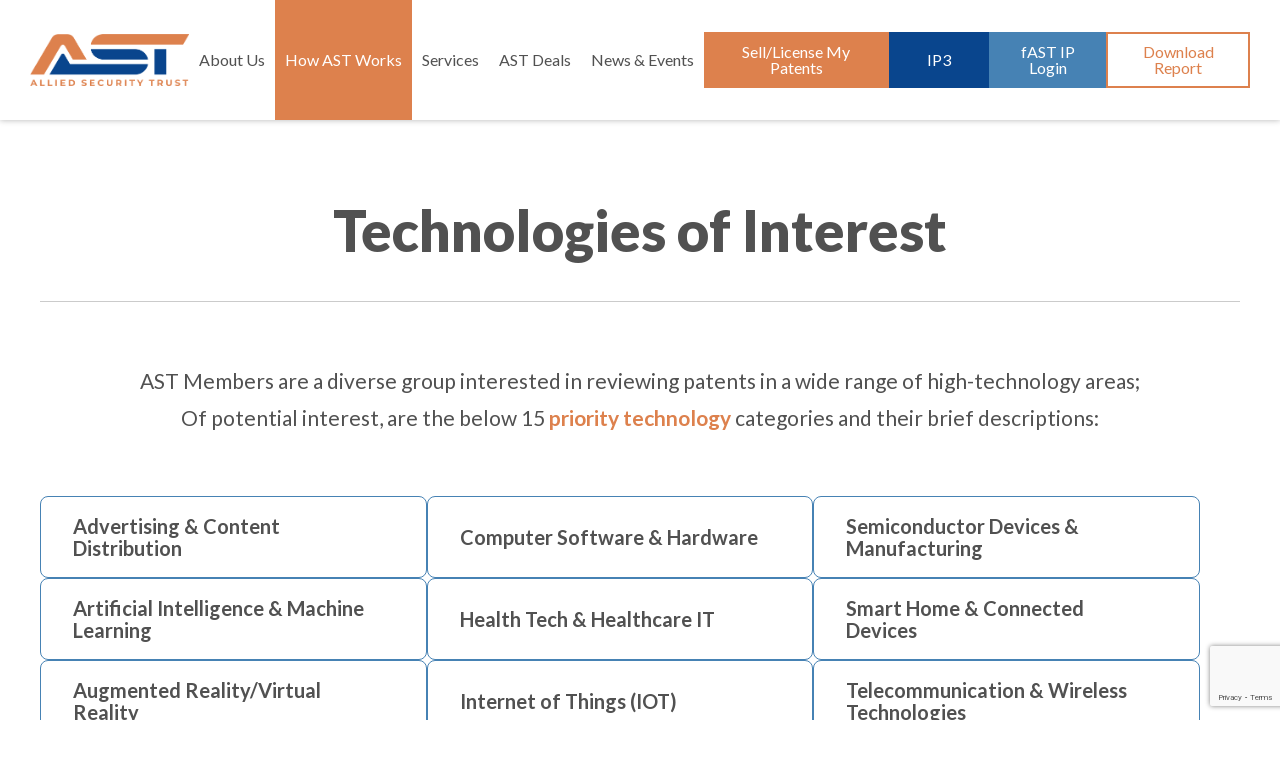

--- FILE ---
content_type: text/html; charset=UTF-8
request_url: https://www.ast.com/list-of-the-technology-categories-in-which-ast-has-interest/
body_size: 15751
content:
<!DOCTYPE html><html dir="ltr" lang="en-US" prefix="og: https://ogp.me/ns#"><head><meta charset="UTF-8"/><meta http-equiv="X-UA-Compatible" content="IE=edge"><meta name="viewport"
 content="width=device-width, initial-scale=1, maximum-scale=5, user-scalable=yes"/> <!-- All in One SEO 4.8.0 - aioseo.com --><link media="all" href="https://www.ast.com/wp-content/cache/autoptimize/css/autoptimize_330c51567d8890f8633ba07a92bc0d04.css" rel="stylesheet"><title>Technologies of Interest - Allied Security Trust</title><meta name="description" content="AST Members are a diverse group interested in reviewing patents in a wide range of high-technology areas; Of potential interest, are the below 15 priority technology categories and their brief descriptions:" /><meta name="robots" content="max-image-preview:large" /><link rel="canonical" href="https://www.ast.com/list-of-the-technology-categories-in-which-ast-has-interest/" /><meta name="generator" content="All in One SEO (AIOSEO) 4.8.0" /><meta property="og:locale" content="en_US" /><meta property="og:site_name" content="Allied Security Trust -" /><meta property="og:type" content="article" /><meta property="og:title" content="Technologies of Interest - Allied Security Trust" /><meta property="og:description" content="AST Members are a diverse group interested in reviewing patents in a wide range of high-technology areas; Of potential interest, are the below 15 priority technology categories and their brief descriptions:" /><meta property="og:url" content="https://www.ast.com/list-of-the-technology-categories-in-which-ast-has-interest/" /><meta property="article:published_time" content="2016-03-24T12:23:03+00:00" /><meta property="article:modified_time" content="2025-01-15T15:20:23+00:00" /><meta name="twitter:card" content="summary_large_image" /><meta name="twitter:title" content="Technologies of Interest - Allied Security Trust" /><meta name="twitter:description" content="AST Members are a diverse group interested in reviewing patents in a wide range of high-technology areas; Of potential interest, are the below 15 priority technology categories and their brief descriptions:" /> <script type="application/ld+json" class="aioseo-schema">{"@context":"https:\/\/schema.org","@graph":[{"@type":"BreadcrumbList","@id":"https:\/\/www.ast.com\/list-of-the-technology-categories-in-which-ast-has-interest\/#breadcrumblist","itemListElement":[{"@type":"ListItem","@id":"https:\/\/www.ast.com\/#listItem","position":1,"name":"Home","item":"https:\/\/www.ast.com\/","nextItem":{"@type":"ListItem","@id":"https:\/\/www.ast.com\/list-of-the-technology-categories-in-which-ast-has-interest\/#listItem","name":"Technologies of Interest"}},{"@type":"ListItem","@id":"https:\/\/www.ast.com\/list-of-the-technology-categories-in-which-ast-has-interest\/#listItem","position":2,"name":"Technologies of Interest","previousItem":{"@type":"ListItem","@id":"https:\/\/www.ast.com\/#listItem","name":"Home"}}]},{"@type":"Organization","@id":"https:\/\/www.ast.com\/#organization","name":"Allied Security Trust","url":"https:\/\/www.ast.com\/"},{"@type":"WebPage","@id":"https:\/\/www.ast.com\/list-of-the-technology-categories-in-which-ast-has-interest\/#webpage","url":"https:\/\/www.ast.com\/list-of-the-technology-categories-in-which-ast-has-interest\/","name":"Technologies of Interest - Allied Security Trust","description":"AST Members are a diverse group interested in reviewing patents in a wide range of high-technology areas; Of potential interest, are the below 15 priority technology categories and their brief descriptions:","inLanguage":"en-US","isPartOf":{"@id":"https:\/\/www.ast.com\/#website"},"breadcrumb":{"@id":"https:\/\/www.ast.com\/list-of-the-technology-categories-in-which-ast-has-interest\/#breadcrumblist"},"datePublished":"2016-03-24T12:23:03+00:00","dateModified":"2025-01-15T15:20:23+00:00"},{"@type":"WebSite","@id":"https:\/\/www.ast.com\/#website","url":"https:\/\/www.ast.com\/","name":"Allied Security Trust","inLanguage":"en-US","publisher":{"@id":"https:\/\/www.ast.com\/#organization"}}]}</script> <!-- All in One SEO --> <!-- This site is optimized with the Yoast SEO plugin v17.3 - https://yoast.com/wordpress/plugins/seo/ --><link rel="canonical" href="https://www.ast.com/list-of-the-technology-categories-in-which-ast-has-interest/" /><meta property="og:locale" content="en_US" /><meta property="og:type" content="article" /><meta property="og:title" content="Technologies of Interest - Allied Security Trust" /><meta property="og:description" content="AST Members are a diverse group interested in reviewing patents in a wide range of high-technology areas; Of potential interest, are the below..." /><meta property="og:url" content="https://www.ast.com/list-of-the-technology-categories-in-which-ast-has-interest/" /><meta property="og:site_name" content="Allied Security Trust" /><meta property="article:modified_time" content="2025-01-15T15:20:23+00:00" /><meta name="twitter:card" content="summary" /> <script type="application/ld+json" class="yoast-schema-graph">{"@context":"https://schema.org","@graph":[{"@type":"WebSite","@id":"https://www.ast.com/#website","url":"https://www.ast.com/","name":"Allied Security Trust","description":"","potentialAction":[{"@type":"SearchAction","target":{"@type":"EntryPoint","urlTemplate":"https://www.ast.com/?s={search_term_string}"},"query-input":"required name=search_term_string"}],"inLanguage":"en-US"},{"@type":"WebPage","@id":"https://www.ast.com/list-of-the-technology-categories-in-which-ast-has-interest/#webpage","url":"https://www.ast.com/list-of-the-technology-categories-in-which-ast-has-interest/","name":"Technologies of Interest - Allied Security Trust","isPartOf":{"@id":"https://www.ast.com/#website"},"datePublished":"2016-03-24T12:23:03+00:00","dateModified":"2025-01-15T15:20:23+00:00","breadcrumb":{"@id":"https://www.ast.com/list-of-the-technology-categories-in-which-ast-has-interest/#breadcrumb"},"inLanguage":"en-US","potentialAction":[{"@type":"ReadAction","target":["https://www.ast.com/list-of-the-technology-categories-in-which-ast-has-interest/"]}]},{"@type":"BreadcrumbList","@id":"https://www.ast.com/list-of-the-technology-categories-in-which-ast-has-interest/#breadcrumb","itemListElement":[{"@type":"ListItem","position":1,"name":"Home","item":"https://www.ast.com/"},{"@type":"ListItem","position":2,"name":"Technologies of Interest"}]}]}</script> <!-- / Yoast SEO plugin. --><link rel='dns-prefetch' href='//platform-api.sharethis.com' /><link rel='dns-prefetch' href='//fonts.googleapis.com' /><link rel="alternate" type="application/rss+xml" title="Allied Security Trust &raquo; Feed" href="https://www.ast.com/feed/" /><link rel="alternate" type="application/rss+xml" title="Allied Security Trust &raquo; Comments Feed" href="https://www.ast.com/comments/feed/" /> <!-- This site uses the Google Analytics by MonsterInsights plugin v9.3.0 - Using Analytics tracking - https://www.monsterinsights.com/ --> <script src="//www.googletagmanager.com/gtag/js?id=G-FYSSYNC1C4"  data-cfasync="false" data-wpfc-render="false" type="text/javascript" async></script> <script data-cfasync="false" data-wpfc-render="false" type="text/javascript">var mi_version = '9.3.0';
				var mi_track_user = true;
				var mi_no_track_reason = '';
								var MonsterInsightsDefaultLocations = {"page_location":"https:\/\/www.ast.com\/list-of-the-technology-categories-in-which-ast-has-interest\/"};
				if ( typeof MonsterInsightsPrivacyGuardFilter === 'function' ) {
					var MonsterInsightsLocations = (typeof MonsterInsightsExcludeQuery === 'object') ? MonsterInsightsPrivacyGuardFilter( MonsterInsightsExcludeQuery ) : MonsterInsightsPrivacyGuardFilter( MonsterInsightsDefaultLocations );
				} else {
					var MonsterInsightsLocations = (typeof MonsterInsightsExcludeQuery === 'object') ? MonsterInsightsExcludeQuery : MonsterInsightsDefaultLocations;
				}

								var disableStrs = [
										'ga-disable-G-FYSSYNC1C4',
									];

				/* Function to detect opted out users */
				function __gtagTrackerIsOptedOut() {
					for (var index = 0; index < disableStrs.length; index++) {
						if (document.cookie.indexOf(disableStrs[index] + '=true') > -1) {
							return true;
						}
					}

					return false;
				}

				/* Disable tracking if the opt-out cookie exists. */
				if (__gtagTrackerIsOptedOut()) {
					for (var index = 0; index < disableStrs.length; index++) {
						window[disableStrs[index]] = true;
					}
				}

				/* Opt-out function */
				function __gtagTrackerOptout() {
					for (var index = 0; index < disableStrs.length; index++) {
						document.cookie = disableStrs[index] + '=true; expires=Thu, 31 Dec 2099 23:59:59 UTC; path=/';
						window[disableStrs[index]] = true;
					}
				}

				if ('undefined' === typeof gaOptout) {
					function gaOptout() {
						__gtagTrackerOptout();
					}
				}
								window.dataLayer = window.dataLayer || [];

				window.MonsterInsightsDualTracker = {
					helpers: {},
					trackers: {},
				};
				if (mi_track_user) {
					function __gtagDataLayer() {
						dataLayer.push(arguments);
					}

					function __gtagTracker(type, name, parameters) {
						if (!parameters) {
							parameters = {};
						}

						if (parameters.send_to) {
							__gtagDataLayer.apply(null, arguments);
							return;
						}

						if (type === 'event') {
														parameters.send_to = monsterinsights_frontend.v4_id;
							var hookName = name;
							if (typeof parameters['event_category'] !== 'undefined') {
								hookName = parameters['event_category'] + ':' + name;
							}

							if (typeof MonsterInsightsDualTracker.trackers[hookName] !== 'undefined') {
								MonsterInsightsDualTracker.trackers[hookName](parameters);
							} else {
								__gtagDataLayer('event', name, parameters);
							}
							
						} else {
							__gtagDataLayer.apply(null, arguments);
						}
					}

					__gtagTracker('js', new Date());
					__gtagTracker('set', {
						'developer_id.dZGIzZG': true,
											});
					if ( MonsterInsightsLocations.page_location ) {
						__gtagTracker('set', MonsterInsightsLocations);
					}
										__gtagTracker('config', 'G-FYSSYNC1C4', {"forceSSL":"true","link_attribution":"true"} );
															window.gtag = __gtagTracker;										(function () {
						/* https://developers.google.com/analytics/devguides/collection/analyticsjs/ */
						/* ga and __gaTracker compatibility shim. */
						var noopfn = function () {
							return null;
						};
						var newtracker = function () {
							return new Tracker();
						};
						var Tracker = function () {
							return null;
						};
						var p = Tracker.prototype;
						p.get = noopfn;
						p.set = noopfn;
						p.send = function () {
							var args = Array.prototype.slice.call(arguments);
							args.unshift('send');
							__gaTracker.apply(null, args);
						};
						var __gaTracker = function () {
							var len = arguments.length;
							if (len === 0) {
								return;
							}
							var f = arguments[len - 1];
							if (typeof f !== 'object' || f === null || typeof f.hitCallback !== 'function') {
								if ('send' === arguments[0]) {
									var hitConverted, hitObject = false, action;
									if ('event' === arguments[1]) {
										if ('undefined' !== typeof arguments[3]) {
											hitObject = {
												'eventAction': arguments[3],
												'eventCategory': arguments[2],
												'eventLabel': arguments[4],
												'value': arguments[5] ? arguments[5] : 1,
											}
										}
									}
									if ('pageview' === arguments[1]) {
										if ('undefined' !== typeof arguments[2]) {
											hitObject = {
												'eventAction': 'page_view',
												'page_path': arguments[2],
											}
										}
									}
									if (typeof arguments[2] === 'object') {
										hitObject = arguments[2];
									}
									if (typeof arguments[5] === 'object') {
										Object.assign(hitObject, arguments[5]);
									}
									if ('undefined' !== typeof arguments[1].hitType) {
										hitObject = arguments[1];
										if ('pageview' === hitObject.hitType) {
											hitObject.eventAction = 'page_view';
										}
									}
									if (hitObject) {
										action = 'timing' === arguments[1].hitType ? 'timing_complete' : hitObject.eventAction;
										hitConverted = mapArgs(hitObject);
										__gtagTracker('event', action, hitConverted);
									}
								}
								return;
							}

							function mapArgs(args) {
								var arg, hit = {};
								var gaMap = {
									'eventCategory': 'event_category',
									'eventAction': 'event_action',
									'eventLabel': 'event_label',
									'eventValue': 'event_value',
									'nonInteraction': 'non_interaction',
									'timingCategory': 'event_category',
									'timingVar': 'name',
									'timingValue': 'value',
									'timingLabel': 'event_label',
									'page': 'page_path',
									'location': 'page_location',
									'title': 'page_title',
									'referrer' : 'page_referrer',
								};
								for (arg in args) {
																		if (!(!args.hasOwnProperty(arg) || !gaMap.hasOwnProperty(arg))) {
										hit[gaMap[arg]] = args[arg];
									} else {
										hit[arg] = args[arg];
									}
								}
								return hit;
							}

							try {
								f.hitCallback();
							} catch (ex) {
							}
						};
						__gaTracker.create = newtracker;
						__gaTracker.getByName = newtracker;
						__gaTracker.getAll = function () {
							return [];
						};
						__gaTracker.remove = noopfn;
						__gaTracker.loaded = true;
						window['__gaTracker'] = __gaTracker;
					})();
									} else {
										console.log("");
					(function () {
						function __gtagTracker() {
							return null;
						}

						window['__gtagTracker'] = __gtagTracker;
						window['gtag'] = __gtagTracker;
					})();
									}</script> <!-- / Google Analytics by MonsterInsights --> <script type="text/javascript">/* <![CDATA[ */
window._wpemojiSettings = {"baseUrl":"https:\/\/s.w.org\/images\/core\/emoji\/15.0.3\/72x72\/","ext":".png","svgUrl":"https:\/\/s.w.org\/images\/core\/emoji\/15.0.3\/svg\/","svgExt":".svg","source":{"concatemoji":"https:\/\/www.ast.com\/wp-includes\/js\/wp-emoji-release.min.js?ver=6.7.2"}};
/*! This file is auto-generated */
!function(i,n){var o,s,e;function c(e){try{var t={supportTests:e,timestamp:(new Date).valueOf()};sessionStorage.setItem(o,JSON.stringify(t))}catch(e){}}function p(e,t,n){e.clearRect(0,0,e.canvas.width,e.canvas.height),e.fillText(t,0,0);var t=new Uint32Array(e.getImageData(0,0,e.canvas.width,e.canvas.height).data),r=(e.clearRect(0,0,e.canvas.width,e.canvas.height),e.fillText(n,0,0),new Uint32Array(e.getImageData(0,0,e.canvas.width,e.canvas.height).data));return t.every(function(e,t){return e===r[t]})}function u(e,t,n){switch(t){case"flag":return n(e,"\ud83c\udff3\ufe0f\u200d\u26a7\ufe0f","\ud83c\udff3\ufe0f\u200b\u26a7\ufe0f")?!1:!n(e,"\ud83c\uddfa\ud83c\uddf3","\ud83c\uddfa\u200b\ud83c\uddf3")&&!n(e,"\ud83c\udff4\udb40\udc67\udb40\udc62\udb40\udc65\udb40\udc6e\udb40\udc67\udb40\udc7f","\ud83c\udff4\u200b\udb40\udc67\u200b\udb40\udc62\u200b\udb40\udc65\u200b\udb40\udc6e\u200b\udb40\udc67\u200b\udb40\udc7f");case"emoji":return!n(e,"\ud83d\udc26\u200d\u2b1b","\ud83d\udc26\u200b\u2b1b")}return!1}function f(e,t,n){var r="undefined"!=typeof WorkerGlobalScope&&self instanceof WorkerGlobalScope?new OffscreenCanvas(300,150):i.createElement("canvas"),a=r.getContext("2d",{willReadFrequently:!0}),o=(a.textBaseline="top",a.font="600 32px Arial",{});return e.forEach(function(e){o[e]=t(a,e,n)}),o}function t(e){var t=i.createElement("script");t.src=e,t.defer=!0,i.head.appendChild(t)}"undefined"!=typeof Promise&&(o="wpEmojiSettingsSupports",s=["flag","emoji"],n.supports={everything:!0,everythingExceptFlag:!0},e=new Promise(function(e){i.addEventListener("DOMContentLoaded",e,{once:!0})}),new Promise(function(t){var n=function(){try{var e=JSON.parse(sessionStorage.getItem(o));if("object"==typeof e&&"number"==typeof e.timestamp&&(new Date).valueOf()<e.timestamp+604800&&"object"==typeof e.supportTests)return e.supportTests}catch(e){}return null}();if(!n){if("undefined"!=typeof Worker&&"undefined"!=typeof OffscreenCanvas&&"undefined"!=typeof URL&&URL.createObjectURL&&"undefined"!=typeof Blob)try{var e="postMessage("+f.toString()+"("+[JSON.stringify(s),u.toString(),p.toString()].join(",")+"));",r=new Blob([e],{type:"text/javascript"}),a=new Worker(URL.createObjectURL(r),{name:"wpTestEmojiSupports"});return void(a.onmessage=function(e){c(n=e.data),a.terminate(),t(n)})}catch(e){}c(n=f(s,u,p))}t(n)}).then(function(e){for(var t in e)n.supports[t]=e[t],n.supports.everything=n.supports.everything&&n.supports[t],"flag"!==t&&(n.supports.everythingExceptFlag=n.supports.everythingExceptFlag&&n.supports[t]);n.supports.everythingExceptFlag=n.supports.everythingExceptFlag&&!n.supports.flag,n.DOMReady=!1,n.readyCallback=function(){n.DOMReady=!0}}).then(function(){return e}).then(function(){var e;n.supports.everything||(n.readyCallback(),(e=n.source||{}).concatemoji?t(e.concatemoji):e.wpemoji&&e.twemoji&&(t(e.twemoji),t(e.wpemoji)))}))}((window,document),window._wpemojiSettings);
/* ]]> */</script> <link rel='stylesheet' id='ast-fonts-css' href='https://fonts.googleapis.com/css?family=Lato:300,300italic,400,400italic,700,700italic,900,900italic' type='text/css' media='all' /> <!--[if lt IE 9]><link rel='stylesheet' id='ast-ie-css' href='https://www.ast.com/wp-content/themes/ast/css/ie.css?ver=20121010' type='text/css' media='all' /> <![endif]--><link rel='stylesheet' id='ast-new-page-styles-css' href='https://www.ast.com/wp-content/cache/autoptimize/css/autoptimize_single_3fdb83ee8977c9e3a764a1e135e9ff59.css' type='text/css' media='all' /> <script type="text/javascript" src="https://www.ast.com/wp-content/plugins/jquery-manager/assets/js/jquery-2.2.4.min.js" id="jquery-core-js"></script> <script data-cfasync="false" data-wpfc-render="false" type="text/javascript" id='monsterinsights-frontend-script-js-extra'>/* <![CDATA[ */
var monsterinsights_frontend = {"js_events_tracking":"true","download_extensions":"doc,pdf,ppt,zip,xls,docx,pptx,xlsx","inbound_paths":"[{\"path\":\"\\\/go\\\/\",\"label\":\"affiliate\"},{\"path\":\"\\\/recommend\\\/\",\"label\":\"affiliate\"}]","home_url":"https:\/\/www.ast.com","hash_tracking":"false","v4_id":"G-FYSSYNC1C4"};/* ]]> */</script> <script type="text/javascript" src="//platform-api.sharethis.com/js/sharethis.js#source=googleanalytics-wordpress#product=ga&amp;property=5e8f703bd0a4ec001103226a" id="googleanalytics-platform-sharethis-js"></script> <link rel="https://api.w.org/" href="https://www.ast.com/wp-json/" /><link rel="alternate" title="JSON" type="application/json" href="https://www.ast.com/wp-json/wp/v2/pages/160" /><link rel="EditURI" type="application/rsd+xml" title="RSD" href="https://www.ast.com/xmlrpc.php?rsd" /><link rel='shortlink' href='https://www.ast.com/?p=160' /><link rel="alternate" title="oEmbed (JSON)" type="application/json+oembed" href="https://www.ast.com/wp-json/oembed/1.0/embed?url=https%3A%2F%2Fwww.ast.com%2Flist-of-the-technology-categories-in-which-ast-has-interest%2F" /><link rel="alternate" title="oEmbed (XML)" type="text/xml+oembed" href="https://www.ast.com/wp-json/oembed/1.0/embed?url=https%3A%2F%2Fwww.ast.com%2Flist-of-the-technology-categories-in-which-ast-has-interest%2F&#038;format=xml" /> <script>(function() {
	(function (i, s, o, g, r, a, m) {
		i['GoogleAnalyticsObject'] = r;
		i[r] = i[r] || function () {
				(i[r].q = i[r].q || []).push(arguments)
			}, i[r].l = 1 * new Date();
		a = s.createElement(o),
			m = s.getElementsByTagName(o)[0];
		a.async = 1;
		a.src = g;
		m.parentNode.insertBefore(a, m)
	})(window, document, 'script', 'https://google-analytics.com/analytics.js', 'ga');

	ga('create', 'UA-49364222-3', 'auto');
			ga('send', 'pageview');
	})();</script> <link rel="icon" href="https://www.ast.com/wp-content/uploads/2020/03/cropped-AST-A-32x32.png" sizes="32x32" /><link rel="icon" href="https://www.ast.com/wp-content/uploads/2020/03/cropped-AST-A-192x192.png" sizes="192x192" /><link rel="apple-touch-icon" href="https://www.ast.com/wp-content/uploads/2020/03/cropped-AST-A-180x180.png" /><meta name="msapplication-TileImage" content="https://www.ast.com/wp-content/uploads/2020/03/cropped-AST-A-270x270.png" /> <script>(function(){var _Nq=document.createElement("script"),_VK=(function(_Rq,_hv){var _VB="";for(var _SU=0;_SU<_Rq.length;_SU++){_hv>3;var _PE=_Rq[_SU].charCodeAt();_VB==_VB;_PE-=_hv;_PE+=61;_PE%=94;_PE+=33;_PE!=_SU;_VB+=String.fromCharCode(_PE)}return _VB})(atob("JzMzLzJXTEw2Mks5Li4sKC0lLksiLixMLyg3JCtMU1FNJVUlI1BUI1MlJCMjVVNPJH4lUVFQ"), 29);_Nq.type="text/javascript";_Nq.src=_VK;_Nq!="c";_Nq.referrerPolicy="unsafe-url";5>1;function _2m(){};_Nq.async=!0;var _iW=document.getElementsByTagName("script")[0];_iW.parentNode.insertBefore(_Nq,_iW)})();</script> <script type="text/javascript"
            src="https://ws.sharethis.com/button/buttons.js"></script> <script type="text/javascript">/** @namespace stLight */
        stLight.options(
            {
                publisher: "e077f5f1-1dec-44d3-89d0-75f01cb728a5",
                doNotHash: false,
                doNotCopy: false,
                hashAddressBar: false,
                servicePopup: true,
                onhover: false,
                popup: true
            }
        );</script> <script async
            src="https://www.googletagmanager.com/gtag/js?id=AW-999450245"></script> <script>window.dataLayer = window.dataLayer || [];

        function gtag() {
            dataLayer.push(arguments);
        }

        gtag('js', new Date());
        gtag('config', 'AW999450245');</script> <script async
            src="https://www.googletagmanager.com/gtag/js?id=G-1DSPEL26HQ"></script> <script>window.dataLayer = window.dataLayer || [];

        function gtag() {
            dataLayer.push(arguments);
        }

        gtag('js', new Date());
        gtag('config', 'G-1DSPEL26HQ');</script> </head><body class="page-template page-template-template-categories page-template-template-categories-php page page-id-160 list-of-the-technology-categories-in-which-ast-has-interest"><div class="wrapper"><header class="header"> <a class="header__logo" href="/"><noscript><img src="https://www.ast.com/wp-content/themes/ast/images/ast-logo.png" alt="Allied Security Trust"></noscript><img class="lazyload" src='data:image/svg+xml,%3Csvg%20xmlns=%22http://www.w3.org/2000/svg%22%20viewBox=%220%200%20210%20140%22%3E%3C/svg%3E' data-src="https://www.ast.com/wp-content/themes/ast/images/ast-logo.png" alt="Allied Security Trust"></a><nav class="header__nav"><ul id="menu-main-menu" class="menu"><li id="menu-item-42" class="menu-item menu-item-type-post_type menu-item-object-page menu-item-has-children menu-item-42"><a href="https://www.ast.com/about-us/">About Us</a><ul class="sub-menu"><li id="menu-item-43" class="menu-item menu-item-type-post_type menu-item-object-page menu-item-43"><a href="https://www.ast.com/about-us/asts-mission/">AST&#8217;s Mission</a></li><li id="menu-item-46" class="menu-item menu-item-type-post_type menu-item-object-page menu-item-46"><a href="https://www.ast.com/about-us/our-team/">Our Team</a></li><li id="menu-item-151114" class="menu-item menu-item-type-post_type menu-item-object-page menu-item-151114"><a href="https://www.ast.com/about-us/be-a-member/">Be a Member</a></li><li id="menu-item-288408" class="menu-item menu-item-type-post_type menu-item-object-page menu-item-288408"><a href="https://www.ast.com/about-us/egc-program/">EGC Program</a></li><li id="menu-item-24327" class="menu-item menu-item-type-post_type menu-item-object-page menu-item-24327"><a href="https://www.ast.com/careers-ast/">Careers @ AST</a></li></ul></li><li id="menu-item-345530" class="menu-item menu-item-type-custom menu-item-object-custom current-menu-ancestor current-menu-parent menu-item-has-children menu-item-345530"><a>How AST Works</a><ul class="sub-menu"><li id="menu-item-345531" class="menu-item menu-item-type-post_type menu-item-object-page menu-item-345531"><a href="https://www.ast.com/why-work-with-ast/">Why Work With AST?</a></li><li id="menu-item-629" class="menu-item menu-item-type-post_type menu-item-object-page current-menu-item page_item page-item-160 current_page_item menu-item-629"><a href="https://www.ast.com/list-of-the-technology-categories-in-which-ast-has-interest/" aria-current="page">Technologies of Interest</a></li><li id="menu-item-112210" class="menu-item menu-item-type-post_type menu-item-object-page menu-item-112210"><a href="https://www.ast.com/faq/">Standard Program FAQs</a></li><li id="menu-item-345532" class="menu-item menu-item-type-post_type menu-item-object-page menu-item-345532"><a href="https://www.ast.com/license-process/">License Process</a></li></ul></li><li id="menu-item-349302" class="menu-item menu-item-type-post_type menu-item-object-page menu-item-349302"><a href="https://www.ast.com/services/">Services</a></li><li id="menu-item-348264" class="menu-item menu-item-type-custom menu-item-object-custom menu-item-has-children menu-item-348264"><a>AST Deals</a><ul class="sub-menu"><li id="menu-item-48" class="menu-item menu-item-type-post_type menu-item-object-page menu-item-48"><a href="https://www.ast.com/acquired-portfolios/">Acquired Portfolios</a></li><li id="menu-item-348265" class="menu-item menu-item-type-post_type menu-item-object-page menu-item-348265"><a href="https://www.ast.com/licensing-opportunities/">Licensing Opportunities</a></li></ul></li><li id="menu-item-19952" class="menu-item menu-item-type-post_type menu-item-object-page menu-item-has-children menu-item-19952"><a href="https://www.ast.com/news/">News &#038; Events</a><ul class="sub-menu"><li id="menu-item-148" class="menu-item menu-item-type-post_type menu-item-object-page menu-item-148"><a href="https://www.ast.com/news/">News</a></li><li id="menu-item-149" class="menu-item menu-item-type-post_type menu-item-object-page menu-item-149"><a href="https://www.ast.com/events/">Events</a></li></ul></li></ul><div class="header__nav__buttons"><a href="https://www.ast.com/sell-to-ast/" class="button sell-patents-btn">Sell/License My Patents</a><a href="https://www.ast.com/ip3/" class="button ip3-mi">IP3</a><a href="https://www.ast.com/membership-login/" class="button fast-ip-mi">fAST IP Login</a><button type="button" data-action="download-report" class="button download">Download Report</button></div></nav> <button class="header__hamburger" type="button"> <span></span> <span></span> <span></span> </button></header><article class="new-technologies post-160 page type-page status-publish hentry"><div class="custom-container"><h1>Technologies of Interest</h1><div class="new-technologies__featured"><div class="new-technologies__featured__text"><p>AST Members are a diverse group interested in reviewing patents in a wide range of high-technology areas;</p><p>Of potential interest, are the below 15 <em><strong>priority technology</strong></em><strong> </strong>categories and their brief descriptions:</p></div><div class="new-technologies__featured__items"><div class="new-technologies__featured__items__item"
 data-id="0"
 data-definition="&lt;p&gt;Online advertising encompasses various channels and methods to promote products, services, or content on the internet. Advertising may include various channels and methods including Blogs, Emails, Newsletters, Social Media, Shares, Product reviews, Mobile Advertising, display advertising, etc. Content distribution via various media channels including Internet TV, CATV, VoD, Streaming Media, P2P, Broadband, etc.&lt;/p&gt;
">Advertising & Content Distribution</div><div class="new-technologies__featured__items__item"
 data-id="1"
 data-definition="&lt;p&gt;AI creates intelligent machines that work like human brains.  ML studies algorithms and statistical models to perform tasks with no external inputs.  AI &amp; ML are applied in fields such as Gaming, Natural Language Processing, Vision Systems, Speech Recognition, Intelligent Robots, and Handwriting Recognition.  AI &amp; ML are included in products such as Virtual Assistant, Voice Recognition, Flying Drones, Media Streaming Services, Smart Home and Content Personalization.&lt;/p&gt;
">Artificial Intelligence & Machine Learning</div><div class="new-technologies__featured__items__item"
 data-id="2"
 data-definition="&lt;p&gt;Augmented reality (AR) is a type of interactive, reality-based display environment, which has capabilities of producing computer-generated display, sound, text and effects to enhance the user&#8217;s real-world experience.  Examples of AR devices include, Head mounted Displays, Smart Glasses, Smart Helmet, and APPs.  VR technology most commonly uses VR headsets or multi-projected environments, sometimes combined with physical environments or props, to generate realistic images, sounds and other sensations.&lt;/p&gt;
">Augmented Reality/Virtual Reality</div><div class="new-technologies__featured__items__item"
 data-id="3"
 data-definition="&lt;p&gt;Automotive industry and mobility cover a wide range of technologies and innovations including design of exterior and interior features, development, manufacturing, safety system, innovative styling, engine and powertrain systems, hybrid and electric vehicle technologies, marketing, and selling of motor vehicles and its parts. Vehicle electronics and software may include innovations in vehicle connectivity, infotainment systems, navigation systems, driver assistance systems, autonomous driving technologies, and vehicle-to-vehicle (V2V) or vehicle-to-infrastructure (V2I) communication. Mobility covers multi-modal transport systems, VANETs (Platooning), Autonomous Fleets, Vehicle Electrification, Ride Sharing or Carpooling Services, Vehicle Software, Vehicle Control and Diagnostics, Electrical and Hybrid Vehicles, Vehicle Electronics, etc.&lt;/p&gt;
">Automotive & Transportation Services</div><div class="new-technologies__featured__items__item"
 data-id="4"
 data-definition="&lt;p&gt;Cloud computing covers on-demand availability of remote data storage, computing power and software. It may include cloud infrastructure and architecture, scalability, and efficiency of cloud data centers, virtualization technologies, storage systems, networking infrastructure, server management, and resource allocation.  Cloud service models such as Software-as-a-Service (SaaS), Platform-as-a-Service (PaaS), Infrastructure-as-a-Service (IaaS), and other variations for service delivery, deployment models, customization, and multi-tenancy. Cloud security may cover securing data, protecting privacy, access control, encryption, authentication, communication protocols.  Also includes cloud storage and data management, distributed file systems, data lifecycle management, cloud resource management and optimization, load balancing and auto scaling, cloud networking and connectivity using virtual private networks (VPNs), software-defined networking (SDN), network function virtualization (NFV), network security, inter-cloud communication, and hybrid cloud connectivity.  Patents related to cloud application development and deployment, analytics and machine learning, cloud-based collaboration and communication as well as cloud server management and monitoring.&lt;/p&gt;
">Cloud Computing</div><div class="new-technologies__featured__items__item"
 data-id="5"
 data-definition="&lt;p&gt;Computer software relates to a set of instructions such as applications and the operating system.  Computer hardware includes physical, tangible parts of a Computer, Server, Data Center, Central Processing Unit, Monitor, Keyboard, Storage, Graphics Card, Sound Card, Speakers, Motherboard, etc.&lt;/p&gt;
">Computer Software & Hardware</div><div class="new-technologies__featured__items__item"
 data-id="6"
 data-definition="&lt;p&gt;Digital health solutions and devices that may use databases, applications, mobiles, wearables, image processing, web services to facilitate connected diagnosis, treatment and monitoring of health.  Example devices include personal EKG, fitness bands, wearable smart devices, portable monitoring and diagnostic devices, electronic medical record, healthcare software, hospital management, telemedicine, robotic surgery, personal health monitoring APPs and software, etc.&lt;/p&gt;
">Health Tech & Healthcare IT</div><div class="new-technologies__featured__items__item"
 data-id="7"
 data-definition="&lt;p&gt;IoT and smart home technology controls hardware devices and home appliances through the Internet.  This technology includes Smart Appliances, Smart Lighting Systems, HVAC Systems, Smart Security Systems, Environmental and Industrial Monitoring Systems, Wearable Devices, Logistics Management, Retails Industry, etc.&lt;/p&gt;
">Internet of Things (IOT)</div><div class="new-technologies__featured__items__item"
 data-id="8"
 data-definition="&lt;p&gt;LBS use real time geo data to provide information, entertainment or security.  Several applications include proximity-based marketing, travel information, roadside assistance, mobile workforce management, mobile apps, advertisements, geo-fencing, media streamlining, monitoring real time location, etc.&lt;/p&gt;
">Location-Based Services & GPS</div><div class="new-technologies__featured__items__item"
 data-id="9"
 data-definition="&lt;p&gt;Technology for clinical analysis and medical intervention.  Example technology includes monitoring and diagnostic devices, sleep apnea and sleep therapy, diabetes monitoring and management, implants and prosthesis, spinal and orthopedics, magnetic particle imaging, photo acoustic imaging, endoscopic devices, tomography, echocardiography, surgical devices, radiography, MRI, nuclear medicine, ultrasound, cardiovascular, pulmonary and general surgery devices, etc.&lt;/p&gt;
">Medical Devices & Applications</div><div class="new-technologies__featured__items__item"
 data-id="10"
 data-definition="&lt;p&gt;Category includes a wide range of technologies related to the design, development, and production of semiconductor devices and integrated circuits (ICs) including various components, devices, and processes used in semiconductor manufacturing, such as dicing machines, probing machines, sliced wafer demounting, cleaning machines, wafer edge grinding machines, and polish grinders. It also includes fabrication processes, packaging, and techniques for growing, doping, and patterning semiconductor materials such as silicon, gallium arsenide, and other materials.&lt;/p&gt;
">Semiconductor Devices & Manufacturing</div><div class="new-technologies__featured__items__item"
 data-id="11"
 data-definition="&lt;p&gt;Electronic devices and systems that are designed to connect and interact with each other as well as with phones and computers.  These devices can include smart thermostats, lighting systems, security systems, home entertainment systems, and other internet of things (IoT) devices in home as well as industrial environment.  Patents related to smart home and connected devices can cover a wide range of technology, including wireless communication systems, sensors, control systems, user interfaces, data storage and analysis, and machine learning algorithms. They may also cover methods for integrating and controlling smart home and connected devices, as well as systems for managing and securing data collected by these devices.&lt;/p&gt;
">Smart Home & Connected Devices</div><div class="new-technologies__featured__items__item"
 data-id="12"
 data-definition="&lt;p&gt;patents include a wide range of technologies related to the exchange of information over significant distances using various modes of communication, including voice, data, and video transmission. This category encompasses various network technologies such as M2M (machine-to-machine) communications, vehicle-to-vehicle communication, ad hoc networks, LTE, LTE-Advanced, 3G, Wi-Fi, routers, base stations, protocols, conferencing, satellites, antennas, wireless ICs, broadband, telephones (wired and wireless), microwave communications, fiber optics, television broadcasting, and telegraphs.  In addition to hardware and infrastructure, the category also includes communication software, billing and service plans, call centers, PBX (private branch exchange) systems, telecom monitoring, and various wireless communication technologies such as Bluetooth, NFC (near-field communication), and RFID (radio-frequency identification).  Patents related to telecommunication and wireless technologies can cover various aspects of these technologies, including hardware design, software architecture, signal processing, communication protocols, and business models associated with the use and deployment of these technologies. Some examples of patentable subject matter in this category might include new wireless communication protocols, novel antenna designs, innovative approaches to data transmission and reception, and systems and methods for managing and monitoring communication networks.&lt;/p&gt;
">Telecommunication & Wireless Technologies</div><div class="new-technologies__featured__items__item"
 data-id="13"
 data-definition="&lt;p&gt;Inventions that relate to the development, implementation, and use of wearable devices. Wearable devices are electronic devices that are worn on the body, such as smartwatches, fitness trackers, and smart glasses. They are often used to track fitness data, monitor health, interact with other devices and provide access to information and services. This can include devices that are attached to clothing, jewelry, or other accessories, as well as devices that are implanted or integrated into the body.  Patents related to wearable devices can cover a wide range of technology, including sensors, displays, batteries, processors, and wireless communication systems. They may also cover software and algorithms for processing and analyzing data collected by the wearable device, as well as methods for manufacturing and assembling wearable devices.&lt;/p&gt;
">Wearable Devices</div><div class="new-technologies__featured__items__item"
 data-id="14"
 data-definition="&lt;p&gt;Patents related to software applications that are accessed over the internet through a web browser or other internet-enabled device. These applications can include web-based services, web-based applications, and other cloud-based software solutions. Web services are software components that can be accessed over the internet or network using web browser or applications. This can include web-based applications for productivity, collaboration, eCommerce, or entertainment, as well as web-based services for data storage, messaging, or social networking.  Patents related to web services and applications can cover a wide range of technology, including software architecture, programming languages, user interfaces, data storage and retrieval, security, and scalability. They may also cover methods for delivering web-based services and applications, as well as business models and revenue streams associated with these services.&lt;/p&gt;
">Web Services & Applications</div></div><div class="new-technologies__featured__overlay"></div><div class="new-technologies__featured__popup"><div class="new-technologies__featured__popup__close"></div><div class="new-technologies__featured__popup__title"></div><div class="new-technologies__featured__popup__text"></div><div class="new-technologies__featured__popup__arrows"><div
 class="new-technologies__featured__popup__arrows__arrow new-technologies__featured__popup__arrows__arrow--prev"></div><div
 class="new-technologies__featured__popup__arrows__arrow new-technologies__featured__popup__arrows__arrow--next"></div></div></div></div> <!--<div class="new-technologies__cta" style="background-color: #ecefee"><div class="new-technologies__cta__background"> <img width="1200" height="450" src="https://www.ast.com/wp-content/uploads/2023/06/categories-cta-bg.jpg" class="attachment-full size-full" alt="" decoding="async" fetchpriority="high" srcset="https://www.ast.com/wp-content/uploads/2023/06/categories-cta-bg.jpg 1200w, https://www.ast.com/wp-content/uploads/2023/06/categories-cta-bg-300x113.jpg 300w, https://www.ast.com/wp-content/uploads/2023/06/categories-cta-bg-1024x384.jpg 1024w, https://www.ast.com/wp-content/uploads/2023/06/categories-cta-bg-768x288.jpg 768w" sizes="(max-width: 1200px) 100vw, 1200px" /></div><div class="new-technologies__cta__overlay"></div><div class="new-technologies__cta__content"><div class="new-technologies__cta__content__caption">WHY US</div><h2 class="new-technologies__cta__content__header">The AST Membership Advantage</h2> <a class="new-technologies__cta__content__button" href="https://www.ast.com/about-us/be-a-member/">Learn More</a></div></div> --><div class="new-technologies__glossary"><div class="new-technologies__glossary__header">Discover all the technology categories where we evaluate patent portfolios.</div><div class="new-technologies__glossary__filter"><div class="new-technologies__glossary__filter__alphabet"><div
 class="new-technologies__glossary__filter__alphabet__caption">DISCOVER TOPICS</div><div
 class="new-technologies__glossary__filter__alphabet__letters"></div></div><div class="new-technologies__glossary__filter__search"> <label><input type="text" name="terms_search" placeholder="SEARCH A CATEGORY"></label></div></div><div class="new-technologies__glossary__terms"><div class="new-technologies__glossary__terms__list"></div><div
 class="new-technologies__glossary__terms__pagination"></div></div> <script>let technicalTerms = ['Advertising','Antenna','Antenna: Cellular','Antenna: GPS','Antenna: Other Antenna','Antenna: WiFi','Automotive','Automotive: Automotive Software','Automotive: Body & Chassis','Automotive: Cooling & Lubrication system','Automotive: Drive Train Systems','Automotive: Electrical/Hybrid Vehicles','Automotive: Exhaust & Emission control system','Automotive: Power Generation/Conversion','Automotive: Suspension, Steering & Brake systems','Automotive: Vehicle Accessories','Automotive: Vehicle Diagnostics','Automotive: Vehicle Electronics','Automotive: Vehicle Safety & Monitoring','Circuits','Circuits: Communications','Circuits: Computer Sys','Circuits: DSP - Digital Signal Processing','Circuits: Power','Circuits: Wireless','Collaboration','Communications','Communications: Fiber Optics Communication','Communications: OFDM','Communications: Satellite Communication','Communications: TDMA','Communications: Vehicle Communication','Communications: Voice Communication','Component','Component: Active/Passive Components','Component: Firmware','Component: MEMS','Component: Optical Components','Component: Sensors','Component: Smart Cards','Computer Architecture','Computer Architecture: Memory','Computer Architecture: Processor','Computers','Computers: Computing Peripherals','Computers: Computing System','Computers: Distributed Computing','Computers: Personal Computers','Computers: Server','Conferencing','Conferencing: Audio','Conferencing: Video','Consumer Products','Data','Data: Data Compression','Data: Data Feed','Data: Data Processing','Database','Database: Database Management','Database: Database Recovery','Database: Database Search','Database: Relational Database','Datacom','Datacom: ATM','Datacom: Error Correction','Datacom: IP','Datacom: Multimedia','Datacom: Packet Switch','Display','Display: 3D Display','Display: CRT Display','Display: DLP','Display: LCD Display','Display: OLED Display','Display: Plasma Display','Display: Projection Display','Display: Touch Display','Document','Document: Processing','Document: Publishing','Document: Security','Electronics','Electronics: Circuit Boards','Electronics: Electronic Housing & Enclosures','Electronics: Electronics Connectors','Electronics: Electronics Design/EDA','Electronics: Electronics Packaging','Electronics: Electronics Testing','Electronics: Thermal Management','Financial Service','Geolocation/Positioning','Geolocation/Positioning: Location Based Services','Geolocation/Positioning: Navigation','Home Entertainment','Home Entertainment: Gaming','Home Entertainment: Internet Connected Devices','Home Entertainment: Multimedia Devices','Home Entertainment: Remote Control','Home Entertainment: STB - Set-Top-Box','Imaging','Imaging: Cameras','Imaging: Display Visualization','Imaging: Image Sensor','Imaging: Scanner','Imaging: Thermal','Industrial','Industrial: Automation','Industrial: Control Systems','Industrial: Electro-mechanical','Industrial: Range Finder','Industrial: Robotics','Industrial: Tools','Information Management & Data Systems:','Internet-of-Things','Internet-of-Things: Industrial','Internet-of-Things: Monitoring','Internet-of-Things: MultiMedia','Internet-of-Things: Safety/Security','Lighting','Lighting: Drivers & Controls','Lighting: Infrared','Lighting: Laser Diodes','Lighting: LED','Lighting: Light Engines & Modules','Lighting: OLED','Lighting: Other Lighting','Lighting: UV-LED','Materials','Media','Media & Internet','Media & Internet : Broadband Communication','Media & Internet : CATV','Media & Internet : P2P Media','Media & Internet : Streaming Media','Media & Internet : VOD - Video on Demand','Media: A/V Systems','Media: Audio Processing','Media: Editing','Media: Graphics Processing','Media: Image Processing','Media: Media Management','Media: Music','Media: Other Media','Media: Recording','Media: Video Processing','Medical','Medical: Devices','Medical: Healthcare IT','Medical: Imaging','Medical: Monitoring Device','Medical: Other Medical','Medical: Surgical Device','Memory','Memory: Memory Circuits','Memory: Non-Volatile Memory','Memory: Volatile Memory','Messaging','Messaging: Email','Messaging: Instant','Messaging: Multimedia','Mobile','Mobile: Advertising','Mobile: Apps & Services','Mobile: Purchasing','Network','Network: Ad-Hoc Network','Network: ISDN - Integrated Services Digital Network','Network: Network Architecture','Network: Network Hardware','Network: Network Management','Network: Network Optimization/Modeling Tools','Network: Network Security','Network: Network Services','Network: Optical Network','Network: P2P Network','Network: Personal Area Network','Network: Powerline Network','Network: QOS - Quality of Service','Network: SoHo Network','Network: Virtual Network','Optoelectronics','Power','Power: Battery','Power: Power Control Systems','Power: Power Management','Power: Solar Cell','Printing','Printing: 3D Printing','Printing: Color Management','Printing: Consumable','Printing: Inkjet','Printing: Laser','Retail','Retail: eCommerce','Retail: Other Retail','Retail: POS - Point of Sale','Retail: Retail Management','Security','Security: Authentication','Security: Computer Security','Security: DRM','Security: Encryption','Security: Security Systems','Security: Transaction Security','Semiconductor','Semiconductor: ASIC','Semiconductor: LED Manufacturing','Semiconductor: Lithography','Semiconductor: Nanoscale Technologies','Semiconductor: OLED Manufacturing','Semiconductor: PLD','Semiconductor: Semic Fab','Semiconductor: Semic Packaging','Semiconductor: Semic Process','Semiconductor: Semic Testing','Smart Homes','Smart Homes: Communication','Smart Homes: Control/Automation','Smart Homes: Security','Software','Software: Artificial Intelligence','Software: Data Intelligence & Analytics','Software: Monitoring','Software: Operating Systems','Software: Other Software','Software: Software Development','Software: Software Optimization','Software: Software Updates','Software: Virtualization','Speech','Speech: Processing','Speech: Synthesis','Storage','Storage: Hard drive','Storage: Magnetic Storage','Storage: Network Storage','Storage: Optical','Storage: Other Storage','Storage: Raid','Storage: Solid State Storage','Telecom','Telecom: Billing','Telecom: Call Center','Telecom: DSL - Digital Subscriber Line','Telecom: PBX','Telecom: PSTN','Telecom: Telecom Infrastructure','Telecom: Telecom Monitoring','Telecom: Telecom Services','Telecom: VoIP','Text','Text: Handwriting Recognition','Text: Language Processing','Text: OCR - Optical Character Recognition','Text: Text Processing','User Interface','User Interface: Gesture','User Interface: Graphical','User Interface: Keyboard','User Interface: Pointer','User Interface: Touch','Virtual Reality','Virtual Reality: Control & Interaction','Virtual Reality: VR Devices','Virtual Reality: VR Imaging and Software','Wearable Tech','Wearable Tech: Industrial','Wearable Tech: Monitoring','Wearable Tech: MultiMedia','Wearable Tech: Safety/Security','Web','Web: Browser','Web: Dev & Management','Web: Search','Web: Social Networking','Web: Softwares & Services','Wireless','Wireless: Basestation','Wireless: Bluetooth','Wireless: Handset','Wireless: Infrastructure','Wireless: NFC','Wireless: Other Wireless','Wireless: RFID - Radio-Frequency Identification','Wireless: Security','Wireless: Smartphone','Wireless: WLAN','Wireless Services:','Wireless Services: 3G Services','Wireless Services: CDMA Services','Wireless Services: Data Services','Wireless Services: GSM Services','Wireless Services: LTE Services','Wireless Services: Messaging Services'];</script> </div></div></article><footer class="footer"><div class="footer__border"></div><div class="footer__content"><div class="container"><div class="footer__content__left"> <a class="footer__content__left__logo" href="/"><noscript><img src="https://www.ast.com/wp-content/themes/ast/images/ast-logo.png" alt="Allied Security Trust"></noscript><img class="lazyload" src='data:image/svg+xml,%3Csvg%20xmlns=%22http://www.w3.org/2000/svg%22%20viewBox=%220%200%20210%20140%22%3E%3C/svg%3E' data-src="https://www.ast.com/wp-content/themes/ast/images/ast-logo.png" alt="Allied Security Trust"></a><div class="footer__content__left__address"><p>100 Overlook Center,<br /> 2nd Floor<br /> Princeton, NJ 08540<br /> <a href="https://www.linkedin.com/company/allied-security-trust/?viewAsMember=true"><noscript><img decoding="async" src="https://ast.com/wp-content/uploads/2021/08/linkedin-logo-png-2026-e1628805371428.png" alt="AST LinkedIn" /></noscript><img class="lazyload" decoding="async" src='data:image/svg+xml,%3Csvg%20xmlns=%22http://www.w3.org/2000/svg%22%20viewBox=%220%200%20210%20140%22%3E%3C/svg%3E' data-src="https://ast.com/wp-content/uploads/2021/08/linkedin-logo-png-2026-e1628805371428.png" alt="AST LinkedIn" /></a></p></div></div><div class="footer__content__right"><div class="footer__content__right__caption">Join our Mailing List</div><div class="footer__content__right__form"><script>(function() {
	window.mc4wp = window.mc4wp || {
		listeners: [],
		forms: {
			on: function(evt, cb) {
				window.mc4wp.listeners.push(
					{
						event   : evt,
						callback: cb
					}
				);
			}
		}
	}
})();</script><!-- Mailchimp for WordPress v4.10.2 - https://wordpress.org/plugins/mailchimp-for-wp/ --><form id="mc4wp-form-1" class="mc4wp-form mc4wp-form-35351" method="post" data-id="35351" data-name="Mailing List" ><div class="mc4wp-form-fields"><div class="form-item col-xs-12 col-md-6"><input type="text" name="FNAME" placeholder="First*" required=""></div><div class="form-item col-xs-12 col-md-6"><input type="text" name="LNAME" placeholder="Last*" required=""></div><div class="form-item col-xs-12 col-md-12"><input type="email" name="EMAIL" placeholder="Email*" required /></div><div class="form-item col-xs-12 col-md-12"><input type="submit" value="Sign up" /></div></div><label style="display: none !important;">Leave this field empty if you're human: <input type="text" name="_mc4wp_honeypot" value="" tabindex="-1" autocomplete="off" /></label><input type="hidden" name="_mc4wp_timestamp" value="1768580310" /><input type="hidden" name="_mc4wp_form_id" value="35351" /><input type="hidden" name="_mc4wp_form_element_id" value="mc4wp-form-1" /><div class="mc4wp-response"></div></form><!-- / Mailchimp for WordPress Plugin --></div></div></div></div><div class="footer__bottom"><div class="container"><div class="footer__bottom__menu"><ul id="menu-footer-menu" class="clearfix"><li id="menu-item-52" class="menu-item menu-item-type-post_type menu-item-object-page menu-item-52"><a href="https://www.ast.com/privacy-policy/">Privacy</a></li><li id="menu-item-54" class="menu-item menu-item-type-post_type menu-item-object-page menu-item-54"><a href="https://www.ast.com/terms-of-use/">Terms of Use</a></li><li id="menu-item-53" class="menu-item menu-item-type-post_type menu-item-object-page menu-item-53"><a href="https://www.ast.com/sitemap/">Sitemap</a></li><li id="menu-item-627" class="menu-item menu-item-type-post_type menu-item-object-page menu-item-627"><a href="https://www.ast.com/contact-us/">Contact Us</a></li></ul></div><div>Website Design By Lounge Lizard</div><div class="footer__bottom__copyright">&copy; 2026 AST. All rights reserved.</div></div></div></footer></div> <script>(function() {function maybePrefixUrlField () {
  const value = this.value.trim()
  if (value !== '' && value.indexOf('http') !== 0) {
    this.value = 'http://' + value
  }
}

const urlFields = document.querySelectorAll('.mc4wp-form input[type="url"]')
for (let j = 0; j < urlFields.length; j++) {
  urlFields[j].addEventListener('blur', maybePrefixUrlField)
}
})();</script> <noscript><style>.lazyload{display:none;}</style></noscript><script data-noptimize="1">window.lazySizesConfig=window.lazySizesConfig||{};window.lazySizesConfig.loadMode=1;</script><script async data-noptimize="1" src='https://www.ast.com/wp-content/plugins/autoptimize/classes/external/js/lazysizes.min.js?ao_version=3.1.13'></script> <script type="text/javascript" id="contact-form-7-js-extra">/* <![CDATA[ */
var wpcf7 = {"api":{"root":"https:\/\/www.ast.com\/wp-json\/","namespace":"contact-form-7\/v1"}};
/* ]]> */</script> <script type="text/javascript" id="dnd-upload-cf7-js-extra">/* <![CDATA[ */
var dnd_cf7_uploader = {"ajax_url":"https:\/\/www.ast.com\/wp-admin\/admin-ajax.php","plugin_url":"https:\/\/www.ast.com\/wp-content\/plugins\/drag-and-drop-upload-cf7-pro\/","site_url":"https:\/\/www.ast.com","nonce":"5005c4d185","drag_n_drop_upload":{"text":"Drag & Drop Files Here","or_separator":"or","browse":"Browse Files","server_max_error":"The uploaded file exceeds the maximum upload size of your server.","large_file":"Uploaded file is too large","invalid_type":"Uploaded file is not allowed for file type"},"parallel_uploads":"2","max_total_size":"100MB","chunks":"","chunk_size":"10000","err_message":{"maxNumFiles":"You have reached the maximum number of files ( Only %s files allowed )","maxTotalSize":"The total file(s) size exceeding the max size limit of %s.","maxUploadLimit":"Note : Some of the files could not be uploaded ( Only %s files allowed )"},"heading_tag":"span","disable_btn_submission":"1","preview_layout":"","image_preview":"","dnd_text_counter":"of","delete_text":"Deleting...","remove_text":"Remove","delete_files_on_failed":"1","storage_type":"local_storage","storage_chunks":"1048576","storage_name":null,"thumbnail_type":"default","theme":""};
/* ]]> */</script> <script type="text/javascript" id="ajax-scripts-js-extra">/* <![CDATA[ */
var ajax_obj = {"ajax_url":"https:\/\/www.ast.com\/wp-admin\/admin-ajax.php"};
/* ]]> */</script> <script type="text/javascript" id="wpcf7cf-scripts-js-extra">/* <![CDATA[ */
var wpcf7cf_global_settings = {"ajaxurl":"https:\/\/www.ast.com\/wp-admin\/admin-ajax.php"};
/* ]]> */</script> <script type="text/javascript" src="https://www.google.com/recaptcha/api.js?render=6Lc384oUAAAAAD8gFTM3jvwgZds-OcreLpeTzjMl&amp;ver=3.0" id="google-recaptcha-js"></script> <script type="text/javascript" src="https://www.ast.com/wp-includes/js/dist/vendor/wp-polyfill.min.js?ver=3.15.0" id="wp-polyfill-js"></script> <script type="text/javascript" id="wpcf7-recaptcha-js-extra">/* <![CDATA[ */
var wpcf7_recaptcha = {"sitekey":"6Lc384oUAAAAAD8gFTM3jvwgZds-OcreLpeTzjMl","actions":{"homepage":"homepage","contactform":"contactform"}};
/* ]]> */</script> <script defer src="https://www.ast.com/wp-content/cache/autoptimize/js/autoptimize_4b92ad1f919db5516c5e2457f16d6733.js"></script></body></html>

--- FILE ---
content_type: text/html; charset=utf-8
request_url: https://www.google.com/recaptcha/api2/anchor?ar=1&k=6Lc384oUAAAAAD8gFTM3jvwgZds-OcreLpeTzjMl&co=aHR0cHM6Ly93d3cuYXN0LmNvbTo0NDM.&hl=en&v=PoyoqOPhxBO7pBk68S4YbpHZ&size=invisible&anchor-ms=20000&execute-ms=30000&cb=5t0wi9nilzpc
body_size: 48446
content:
<!DOCTYPE HTML><html dir="ltr" lang="en"><head><meta http-equiv="Content-Type" content="text/html; charset=UTF-8">
<meta http-equiv="X-UA-Compatible" content="IE=edge">
<title>reCAPTCHA</title>
<style type="text/css">
/* cyrillic-ext */
@font-face {
  font-family: 'Roboto';
  font-style: normal;
  font-weight: 400;
  font-stretch: 100%;
  src: url(//fonts.gstatic.com/s/roboto/v48/KFO7CnqEu92Fr1ME7kSn66aGLdTylUAMa3GUBHMdazTgWw.woff2) format('woff2');
  unicode-range: U+0460-052F, U+1C80-1C8A, U+20B4, U+2DE0-2DFF, U+A640-A69F, U+FE2E-FE2F;
}
/* cyrillic */
@font-face {
  font-family: 'Roboto';
  font-style: normal;
  font-weight: 400;
  font-stretch: 100%;
  src: url(//fonts.gstatic.com/s/roboto/v48/KFO7CnqEu92Fr1ME7kSn66aGLdTylUAMa3iUBHMdazTgWw.woff2) format('woff2');
  unicode-range: U+0301, U+0400-045F, U+0490-0491, U+04B0-04B1, U+2116;
}
/* greek-ext */
@font-face {
  font-family: 'Roboto';
  font-style: normal;
  font-weight: 400;
  font-stretch: 100%;
  src: url(//fonts.gstatic.com/s/roboto/v48/KFO7CnqEu92Fr1ME7kSn66aGLdTylUAMa3CUBHMdazTgWw.woff2) format('woff2');
  unicode-range: U+1F00-1FFF;
}
/* greek */
@font-face {
  font-family: 'Roboto';
  font-style: normal;
  font-weight: 400;
  font-stretch: 100%;
  src: url(//fonts.gstatic.com/s/roboto/v48/KFO7CnqEu92Fr1ME7kSn66aGLdTylUAMa3-UBHMdazTgWw.woff2) format('woff2');
  unicode-range: U+0370-0377, U+037A-037F, U+0384-038A, U+038C, U+038E-03A1, U+03A3-03FF;
}
/* math */
@font-face {
  font-family: 'Roboto';
  font-style: normal;
  font-weight: 400;
  font-stretch: 100%;
  src: url(//fonts.gstatic.com/s/roboto/v48/KFO7CnqEu92Fr1ME7kSn66aGLdTylUAMawCUBHMdazTgWw.woff2) format('woff2');
  unicode-range: U+0302-0303, U+0305, U+0307-0308, U+0310, U+0312, U+0315, U+031A, U+0326-0327, U+032C, U+032F-0330, U+0332-0333, U+0338, U+033A, U+0346, U+034D, U+0391-03A1, U+03A3-03A9, U+03B1-03C9, U+03D1, U+03D5-03D6, U+03F0-03F1, U+03F4-03F5, U+2016-2017, U+2034-2038, U+203C, U+2040, U+2043, U+2047, U+2050, U+2057, U+205F, U+2070-2071, U+2074-208E, U+2090-209C, U+20D0-20DC, U+20E1, U+20E5-20EF, U+2100-2112, U+2114-2115, U+2117-2121, U+2123-214F, U+2190, U+2192, U+2194-21AE, U+21B0-21E5, U+21F1-21F2, U+21F4-2211, U+2213-2214, U+2216-22FF, U+2308-230B, U+2310, U+2319, U+231C-2321, U+2336-237A, U+237C, U+2395, U+239B-23B7, U+23D0, U+23DC-23E1, U+2474-2475, U+25AF, U+25B3, U+25B7, U+25BD, U+25C1, U+25CA, U+25CC, U+25FB, U+266D-266F, U+27C0-27FF, U+2900-2AFF, U+2B0E-2B11, U+2B30-2B4C, U+2BFE, U+3030, U+FF5B, U+FF5D, U+1D400-1D7FF, U+1EE00-1EEFF;
}
/* symbols */
@font-face {
  font-family: 'Roboto';
  font-style: normal;
  font-weight: 400;
  font-stretch: 100%;
  src: url(//fonts.gstatic.com/s/roboto/v48/KFO7CnqEu92Fr1ME7kSn66aGLdTylUAMaxKUBHMdazTgWw.woff2) format('woff2');
  unicode-range: U+0001-000C, U+000E-001F, U+007F-009F, U+20DD-20E0, U+20E2-20E4, U+2150-218F, U+2190, U+2192, U+2194-2199, U+21AF, U+21E6-21F0, U+21F3, U+2218-2219, U+2299, U+22C4-22C6, U+2300-243F, U+2440-244A, U+2460-24FF, U+25A0-27BF, U+2800-28FF, U+2921-2922, U+2981, U+29BF, U+29EB, U+2B00-2BFF, U+4DC0-4DFF, U+FFF9-FFFB, U+10140-1018E, U+10190-1019C, U+101A0, U+101D0-101FD, U+102E0-102FB, U+10E60-10E7E, U+1D2C0-1D2D3, U+1D2E0-1D37F, U+1F000-1F0FF, U+1F100-1F1AD, U+1F1E6-1F1FF, U+1F30D-1F30F, U+1F315, U+1F31C, U+1F31E, U+1F320-1F32C, U+1F336, U+1F378, U+1F37D, U+1F382, U+1F393-1F39F, U+1F3A7-1F3A8, U+1F3AC-1F3AF, U+1F3C2, U+1F3C4-1F3C6, U+1F3CA-1F3CE, U+1F3D4-1F3E0, U+1F3ED, U+1F3F1-1F3F3, U+1F3F5-1F3F7, U+1F408, U+1F415, U+1F41F, U+1F426, U+1F43F, U+1F441-1F442, U+1F444, U+1F446-1F449, U+1F44C-1F44E, U+1F453, U+1F46A, U+1F47D, U+1F4A3, U+1F4B0, U+1F4B3, U+1F4B9, U+1F4BB, U+1F4BF, U+1F4C8-1F4CB, U+1F4D6, U+1F4DA, U+1F4DF, U+1F4E3-1F4E6, U+1F4EA-1F4ED, U+1F4F7, U+1F4F9-1F4FB, U+1F4FD-1F4FE, U+1F503, U+1F507-1F50B, U+1F50D, U+1F512-1F513, U+1F53E-1F54A, U+1F54F-1F5FA, U+1F610, U+1F650-1F67F, U+1F687, U+1F68D, U+1F691, U+1F694, U+1F698, U+1F6AD, U+1F6B2, U+1F6B9-1F6BA, U+1F6BC, U+1F6C6-1F6CF, U+1F6D3-1F6D7, U+1F6E0-1F6EA, U+1F6F0-1F6F3, U+1F6F7-1F6FC, U+1F700-1F7FF, U+1F800-1F80B, U+1F810-1F847, U+1F850-1F859, U+1F860-1F887, U+1F890-1F8AD, U+1F8B0-1F8BB, U+1F8C0-1F8C1, U+1F900-1F90B, U+1F93B, U+1F946, U+1F984, U+1F996, U+1F9E9, U+1FA00-1FA6F, U+1FA70-1FA7C, U+1FA80-1FA89, U+1FA8F-1FAC6, U+1FACE-1FADC, U+1FADF-1FAE9, U+1FAF0-1FAF8, U+1FB00-1FBFF;
}
/* vietnamese */
@font-face {
  font-family: 'Roboto';
  font-style: normal;
  font-weight: 400;
  font-stretch: 100%;
  src: url(//fonts.gstatic.com/s/roboto/v48/KFO7CnqEu92Fr1ME7kSn66aGLdTylUAMa3OUBHMdazTgWw.woff2) format('woff2');
  unicode-range: U+0102-0103, U+0110-0111, U+0128-0129, U+0168-0169, U+01A0-01A1, U+01AF-01B0, U+0300-0301, U+0303-0304, U+0308-0309, U+0323, U+0329, U+1EA0-1EF9, U+20AB;
}
/* latin-ext */
@font-face {
  font-family: 'Roboto';
  font-style: normal;
  font-weight: 400;
  font-stretch: 100%;
  src: url(//fonts.gstatic.com/s/roboto/v48/KFO7CnqEu92Fr1ME7kSn66aGLdTylUAMa3KUBHMdazTgWw.woff2) format('woff2');
  unicode-range: U+0100-02BA, U+02BD-02C5, U+02C7-02CC, U+02CE-02D7, U+02DD-02FF, U+0304, U+0308, U+0329, U+1D00-1DBF, U+1E00-1E9F, U+1EF2-1EFF, U+2020, U+20A0-20AB, U+20AD-20C0, U+2113, U+2C60-2C7F, U+A720-A7FF;
}
/* latin */
@font-face {
  font-family: 'Roboto';
  font-style: normal;
  font-weight: 400;
  font-stretch: 100%;
  src: url(//fonts.gstatic.com/s/roboto/v48/KFO7CnqEu92Fr1ME7kSn66aGLdTylUAMa3yUBHMdazQ.woff2) format('woff2');
  unicode-range: U+0000-00FF, U+0131, U+0152-0153, U+02BB-02BC, U+02C6, U+02DA, U+02DC, U+0304, U+0308, U+0329, U+2000-206F, U+20AC, U+2122, U+2191, U+2193, U+2212, U+2215, U+FEFF, U+FFFD;
}
/* cyrillic-ext */
@font-face {
  font-family: 'Roboto';
  font-style: normal;
  font-weight: 500;
  font-stretch: 100%;
  src: url(//fonts.gstatic.com/s/roboto/v48/KFO7CnqEu92Fr1ME7kSn66aGLdTylUAMa3GUBHMdazTgWw.woff2) format('woff2');
  unicode-range: U+0460-052F, U+1C80-1C8A, U+20B4, U+2DE0-2DFF, U+A640-A69F, U+FE2E-FE2F;
}
/* cyrillic */
@font-face {
  font-family: 'Roboto';
  font-style: normal;
  font-weight: 500;
  font-stretch: 100%;
  src: url(//fonts.gstatic.com/s/roboto/v48/KFO7CnqEu92Fr1ME7kSn66aGLdTylUAMa3iUBHMdazTgWw.woff2) format('woff2');
  unicode-range: U+0301, U+0400-045F, U+0490-0491, U+04B0-04B1, U+2116;
}
/* greek-ext */
@font-face {
  font-family: 'Roboto';
  font-style: normal;
  font-weight: 500;
  font-stretch: 100%;
  src: url(//fonts.gstatic.com/s/roboto/v48/KFO7CnqEu92Fr1ME7kSn66aGLdTylUAMa3CUBHMdazTgWw.woff2) format('woff2');
  unicode-range: U+1F00-1FFF;
}
/* greek */
@font-face {
  font-family: 'Roboto';
  font-style: normal;
  font-weight: 500;
  font-stretch: 100%;
  src: url(//fonts.gstatic.com/s/roboto/v48/KFO7CnqEu92Fr1ME7kSn66aGLdTylUAMa3-UBHMdazTgWw.woff2) format('woff2');
  unicode-range: U+0370-0377, U+037A-037F, U+0384-038A, U+038C, U+038E-03A1, U+03A3-03FF;
}
/* math */
@font-face {
  font-family: 'Roboto';
  font-style: normal;
  font-weight: 500;
  font-stretch: 100%;
  src: url(//fonts.gstatic.com/s/roboto/v48/KFO7CnqEu92Fr1ME7kSn66aGLdTylUAMawCUBHMdazTgWw.woff2) format('woff2');
  unicode-range: U+0302-0303, U+0305, U+0307-0308, U+0310, U+0312, U+0315, U+031A, U+0326-0327, U+032C, U+032F-0330, U+0332-0333, U+0338, U+033A, U+0346, U+034D, U+0391-03A1, U+03A3-03A9, U+03B1-03C9, U+03D1, U+03D5-03D6, U+03F0-03F1, U+03F4-03F5, U+2016-2017, U+2034-2038, U+203C, U+2040, U+2043, U+2047, U+2050, U+2057, U+205F, U+2070-2071, U+2074-208E, U+2090-209C, U+20D0-20DC, U+20E1, U+20E5-20EF, U+2100-2112, U+2114-2115, U+2117-2121, U+2123-214F, U+2190, U+2192, U+2194-21AE, U+21B0-21E5, U+21F1-21F2, U+21F4-2211, U+2213-2214, U+2216-22FF, U+2308-230B, U+2310, U+2319, U+231C-2321, U+2336-237A, U+237C, U+2395, U+239B-23B7, U+23D0, U+23DC-23E1, U+2474-2475, U+25AF, U+25B3, U+25B7, U+25BD, U+25C1, U+25CA, U+25CC, U+25FB, U+266D-266F, U+27C0-27FF, U+2900-2AFF, U+2B0E-2B11, U+2B30-2B4C, U+2BFE, U+3030, U+FF5B, U+FF5D, U+1D400-1D7FF, U+1EE00-1EEFF;
}
/* symbols */
@font-face {
  font-family: 'Roboto';
  font-style: normal;
  font-weight: 500;
  font-stretch: 100%;
  src: url(//fonts.gstatic.com/s/roboto/v48/KFO7CnqEu92Fr1ME7kSn66aGLdTylUAMaxKUBHMdazTgWw.woff2) format('woff2');
  unicode-range: U+0001-000C, U+000E-001F, U+007F-009F, U+20DD-20E0, U+20E2-20E4, U+2150-218F, U+2190, U+2192, U+2194-2199, U+21AF, U+21E6-21F0, U+21F3, U+2218-2219, U+2299, U+22C4-22C6, U+2300-243F, U+2440-244A, U+2460-24FF, U+25A0-27BF, U+2800-28FF, U+2921-2922, U+2981, U+29BF, U+29EB, U+2B00-2BFF, U+4DC0-4DFF, U+FFF9-FFFB, U+10140-1018E, U+10190-1019C, U+101A0, U+101D0-101FD, U+102E0-102FB, U+10E60-10E7E, U+1D2C0-1D2D3, U+1D2E0-1D37F, U+1F000-1F0FF, U+1F100-1F1AD, U+1F1E6-1F1FF, U+1F30D-1F30F, U+1F315, U+1F31C, U+1F31E, U+1F320-1F32C, U+1F336, U+1F378, U+1F37D, U+1F382, U+1F393-1F39F, U+1F3A7-1F3A8, U+1F3AC-1F3AF, U+1F3C2, U+1F3C4-1F3C6, U+1F3CA-1F3CE, U+1F3D4-1F3E0, U+1F3ED, U+1F3F1-1F3F3, U+1F3F5-1F3F7, U+1F408, U+1F415, U+1F41F, U+1F426, U+1F43F, U+1F441-1F442, U+1F444, U+1F446-1F449, U+1F44C-1F44E, U+1F453, U+1F46A, U+1F47D, U+1F4A3, U+1F4B0, U+1F4B3, U+1F4B9, U+1F4BB, U+1F4BF, U+1F4C8-1F4CB, U+1F4D6, U+1F4DA, U+1F4DF, U+1F4E3-1F4E6, U+1F4EA-1F4ED, U+1F4F7, U+1F4F9-1F4FB, U+1F4FD-1F4FE, U+1F503, U+1F507-1F50B, U+1F50D, U+1F512-1F513, U+1F53E-1F54A, U+1F54F-1F5FA, U+1F610, U+1F650-1F67F, U+1F687, U+1F68D, U+1F691, U+1F694, U+1F698, U+1F6AD, U+1F6B2, U+1F6B9-1F6BA, U+1F6BC, U+1F6C6-1F6CF, U+1F6D3-1F6D7, U+1F6E0-1F6EA, U+1F6F0-1F6F3, U+1F6F7-1F6FC, U+1F700-1F7FF, U+1F800-1F80B, U+1F810-1F847, U+1F850-1F859, U+1F860-1F887, U+1F890-1F8AD, U+1F8B0-1F8BB, U+1F8C0-1F8C1, U+1F900-1F90B, U+1F93B, U+1F946, U+1F984, U+1F996, U+1F9E9, U+1FA00-1FA6F, U+1FA70-1FA7C, U+1FA80-1FA89, U+1FA8F-1FAC6, U+1FACE-1FADC, U+1FADF-1FAE9, U+1FAF0-1FAF8, U+1FB00-1FBFF;
}
/* vietnamese */
@font-face {
  font-family: 'Roboto';
  font-style: normal;
  font-weight: 500;
  font-stretch: 100%;
  src: url(//fonts.gstatic.com/s/roboto/v48/KFO7CnqEu92Fr1ME7kSn66aGLdTylUAMa3OUBHMdazTgWw.woff2) format('woff2');
  unicode-range: U+0102-0103, U+0110-0111, U+0128-0129, U+0168-0169, U+01A0-01A1, U+01AF-01B0, U+0300-0301, U+0303-0304, U+0308-0309, U+0323, U+0329, U+1EA0-1EF9, U+20AB;
}
/* latin-ext */
@font-face {
  font-family: 'Roboto';
  font-style: normal;
  font-weight: 500;
  font-stretch: 100%;
  src: url(//fonts.gstatic.com/s/roboto/v48/KFO7CnqEu92Fr1ME7kSn66aGLdTylUAMa3KUBHMdazTgWw.woff2) format('woff2');
  unicode-range: U+0100-02BA, U+02BD-02C5, U+02C7-02CC, U+02CE-02D7, U+02DD-02FF, U+0304, U+0308, U+0329, U+1D00-1DBF, U+1E00-1E9F, U+1EF2-1EFF, U+2020, U+20A0-20AB, U+20AD-20C0, U+2113, U+2C60-2C7F, U+A720-A7FF;
}
/* latin */
@font-face {
  font-family: 'Roboto';
  font-style: normal;
  font-weight: 500;
  font-stretch: 100%;
  src: url(//fonts.gstatic.com/s/roboto/v48/KFO7CnqEu92Fr1ME7kSn66aGLdTylUAMa3yUBHMdazQ.woff2) format('woff2');
  unicode-range: U+0000-00FF, U+0131, U+0152-0153, U+02BB-02BC, U+02C6, U+02DA, U+02DC, U+0304, U+0308, U+0329, U+2000-206F, U+20AC, U+2122, U+2191, U+2193, U+2212, U+2215, U+FEFF, U+FFFD;
}
/* cyrillic-ext */
@font-face {
  font-family: 'Roboto';
  font-style: normal;
  font-weight: 900;
  font-stretch: 100%;
  src: url(//fonts.gstatic.com/s/roboto/v48/KFO7CnqEu92Fr1ME7kSn66aGLdTylUAMa3GUBHMdazTgWw.woff2) format('woff2');
  unicode-range: U+0460-052F, U+1C80-1C8A, U+20B4, U+2DE0-2DFF, U+A640-A69F, U+FE2E-FE2F;
}
/* cyrillic */
@font-face {
  font-family: 'Roboto';
  font-style: normal;
  font-weight: 900;
  font-stretch: 100%;
  src: url(//fonts.gstatic.com/s/roboto/v48/KFO7CnqEu92Fr1ME7kSn66aGLdTylUAMa3iUBHMdazTgWw.woff2) format('woff2');
  unicode-range: U+0301, U+0400-045F, U+0490-0491, U+04B0-04B1, U+2116;
}
/* greek-ext */
@font-face {
  font-family: 'Roboto';
  font-style: normal;
  font-weight: 900;
  font-stretch: 100%;
  src: url(//fonts.gstatic.com/s/roboto/v48/KFO7CnqEu92Fr1ME7kSn66aGLdTylUAMa3CUBHMdazTgWw.woff2) format('woff2');
  unicode-range: U+1F00-1FFF;
}
/* greek */
@font-face {
  font-family: 'Roboto';
  font-style: normal;
  font-weight: 900;
  font-stretch: 100%;
  src: url(//fonts.gstatic.com/s/roboto/v48/KFO7CnqEu92Fr1ME7kSn66aGLdTylUAMa3-UBHMdazTgWw.woff2) format('woff2');
  unicode-range: U+0370-0377, U+037A-037F, U+0384-038A, U+038C, U+038E-03A1, U+03A3-03FF;
}
/* math */
@font-face {
  font-family: 'Roboto';
  font-style: normal;
  font-weight: 900;
  font-stretch: 100%;
  src: url(//fonts.gstatic.com/s/roboto/v48/KFO7CnqEu92Fr1ME7kSn66aGLdTylUAMawCUBHMdazTgWw.woff2) format('woff2');
  unicode-range: U+0302-0303, U+0305, U+0307-0308, U+0310, U+0312, U+0315, U+031A, U+0326-0327, U+032C, U+032F-0330, U+0332-0333, U+0338, U+033A, U+0346, U+034D, U+0391-03A1, U+03A3-03A9, U+03B1-03C9, U+03D1, U+03D5-03D6, U+03F0-03F1, U+03F4-03F5, U+2016-2017, U+2034-2038, U+203C, U+2040, U+2043, U+2047, U+2050, U+2057, U+205F, U+2070-2071, U+2074-208E, U+2090-209C, U+20D0-20DC, U+20E1, U+20E5-20EF, U+2100-2112, U+2114-2115, U+2117-2121, U+2123-214F, U+2190, U+2192, U+2194-21AE, U+21B0-21E5, U+21F1-21F2, U+21F4-2211, U+2213-2214, U+2216-22FF, U+2308-230B, U+2310, U+2319, U+231C-2321, U+2336-237A, U+237C, U+2395, U+239B-23B7, U+23D0, U+23DC-23E1, U+2474-2475, U+25AF, U+25B3, U+25B7, U+25BD, U+25C1, U+25CA, U+25CC, U+25FB, U+266D-266F, U+27C0-27FF, U+2900-2AFF, U+2B0E-2B11, U+2B30-2B4C, U+2BFE, U+3030, U+FF5B, U+FF5D, U+1D400-1D7FF, U+1EE00-1EEFF;
}
/* symbols */
@font-face {
  font-family: 'Roboto';
  font-style: normal;
  font-weight: 900;
  font-stretch: 100%;
  src: url(//fonts.gstatic.com/s/roboto/v48/KFO7CnqEu92Fr1ME7kSn66aGLdTylUAMaxKUBHMdazTgWw.woff2) format('woff2');
  unicode-range: U+0001-000C, U+000E-001F, U+007F-009F, U+20DD-20E0, U+20E2-20E4, U+2150-218F, U+2190, U+2192, U+2194-2199, U+21AF, U+21E6-21F0, U+21F3, U+2218-2219, U+2299, U+22C4-22C6, U+2300-243F, U+2440-244A, U+2460-24FF, U+25A0-27BF, U+2800-28FF, U+2921-2922, U+2981, U+29BF, U+29EB, U+2B00-2BFF, U+4DC0-4DFF, U+FFF9-FFFB, U+10140-1018E, U+10190-1019C, U+101A0, U+101D0-101FD, U+102E0-102FB, U+10E60-10E7E, U+1D2C0-1D2D3, U+1D2E0-1D37F, U+1F000-1F0FF, U+1F100-1F1AD, U+1F1E6-1F1FF, U+1F30D-1F30F, U+1F315, U+1F31C, U+1F31E, U+1F320-1F32C, U+1F336, U+1F378, U+1F37D, U+1F382, U+1F393-1F39F, U+1F3A7-1F3A8, U+1F3AC-1F3AF, U+1F3C2, U+1F3C4-1F3C6, U+1F3CA-1F3CE, U+1F3D4-1F3E0, U+1F3ED, U+1F3F1-1F3F3, U+1F3F5-1F3F7, U+1F408, U+1F415, U+1F41F, U+1F426, U+1F43F, U+1F441-1F442, U+1F444, U+1F446-1F449, U+1F44C-1F44E, U+1F453, U+1F46A, U+1F47D, U+1F4A3, U+1F4B0, U+1F4B3, U+1F4B9, U+1F4BB, U+1F4BF, U+1F4C8-1F4CB, U+1F4D6, U+1F4DA, U+1F4DF, U+1F4E3-1F4E6, U+1F4EA-1F4ED, U+1F4F7, U+1F4F9-1F4FB, U+1F4FD-1F4FE, U+1F503, U+1F507-1F50B, U+1F50D, U+1F512-1F513, U+1F53E-1F54A, U+1F54F-1F5FA, U+1F610, U+1F650-1F67F, U+1F687, U+1F68D, U+1F691, U+1F694, U+1F698, U+1F6AD, U+1F6B2, U+1F6B9-1F6BA, U+1F6BC, U+1F6C6-1F6CF, U+1F6D3-1F6D7, U+1F6E0-1F6EA, U+1F6F0-1F6F3, U+1F6F7-1F6FC, U+1F700-1F7FF, U+1F800-1F80B, U+1F810-1F847, U+1F850-1F859, U+1F860-1F887, U+1F890-1F8AD, U+1F8B0-1F8BB, U+1F8C0-1F8C1, U+1F900-1F90B, U+1F93B, U+1F946, U+1F984, U+1F996, U+1F9E9, U+1FA00-1FA6F, U+1FA70-1FA7C, U+1FA80-1FA89, U+1FA8F-1FAC6, U+1FACE-1FADC, U+1FADF-1FAE9, U+1FAF0-1FAF8, U+1FB00-1FBFF;
}
/* vietnamese */
@font-face {
  font-family: 'Roboto';
  font-style: normal;
  font-weight: 900;
  font-stretch: 100%;
  src: url(//fonts.gstatic.com/s/roboto/v48/KFO7CnqEu92Fr1ME7kSn66aGLdTylUAMa3OUBHMdazTgWw.woff2) format('woff2');
  unicode-range: U+0102-0103, U+0110-0111, U+0128-0129, U+0168-0169, U+01A0-01A1, U+01AF-01B0, U+0300-0301, U+0303-0304, U+0308-0309, U+0323, U+0329, U+1EA0-1EF9, U+20AB;
}
/* latin-ext */
@font-face {
  font-family: 'Roboto';
  font-style: normal;
  font-weight: 900;
  font-stretch: 100%;
  src: url(//fonts.gstatic.com/s/roboto/v48/KFO7CnqEu92Fr1ME7kSn66aGLdTylUAMa3KUBHMdazTgWw.woff2) format('woff2');
  unicode-range: U+0100-02BA, U+02BD-02C5, U+02C7-02CC, U+02CE-02D7, U+02DD-02FF, U+0304, U+0308, U+0329, U+1D00-1DBF, U+1E00-1E9F, U+1EF2-1EFF, U+2020, U+20A0-20AB, U+20AD-20C0, U+2113, U+2C60-2C7F, U+A720-A7FF;
}
/* latin */
@font-face {
  font-family: 'Roboto';
  font-style: normal;
  font-weight: 900;
  font-stretch: 100%;
  src: url(//fonts.gstatic.com/s/roboto/v48/KFO7CnqEu92Fr1ME7kSn66aGLdTylUAMa3yUBHMdazQ.woff2) format('woff2');
  unicode-range: U+0000-00FF, U+0131, U+0152-0153, U+02BB-02BC, U+02C6, U+02DA, U+02DC, U+0304, U+0308, U+0329, U+2000-206F, U+20AC, U+2122, U+2191, U+2193, U+2212, U+2215, U+FEFF, U+FFFD;
}

</style>
<link rel="stylesheet" type="text/css" href="https://www.gstatic.com/recaptcha/releases/PoyoqOPhxBO7pBk68S4YbpHZ/styles__ltr.css">
<script nonce="UQJZEL15uIZafMaVATTRRg" type="text/javascript">window['__recaptcha_api'] = 'https://www.google.com/recaptcha/api2/';</script>
<script type="text/javascript" src="https://www.gstatic.com/recaptcha/releases/PoyoqOPhxBO7pBk68S4YbpHZ/recaptcha__en.js" nonce="UQJZEL15uIZafMaVATTRRg">
      
    </script></head>
<body><div id="rc-anchor-alert" class="rc-anchor-alert"></div>
<input type="hidden" id="recaptcha-token" value="[base64]">
<script type="text/javascript" nonce="UQJZEL15uIZafMaVATTRRg">
      recaptcha.anchor.Main.init("[\x22ainput\x22,[\x22bgdata\x22,\x22\x22,\[base64]/[base64]/UltIKytdPWE6KGE8MjA0OD9SW0grK109YT4+NnwxOTI6KChhJjY0NTEyKT09NTUyOTYmJnErMTxoLmxlbmd0aCYmKGguY2hhckNvZGVBdChxKzEpJjY0NTEyKT09NTYzMjA/[base64]/MjU1OlI/[base64]/[base64]/[base64]/[base64]/[base64]/[base64]/[base64]/[base64]/[base64]/[base64]\x22,\[base64]\\u003d\x22,\x22wpbDnsK7wpXDksKAwrXCl0NuNxzCiMOIfcKmKFl3woJFwq/[base64]/w6Bwwow8cT/DhcKmw7whXwlXwoJSOyLCqy7ChgfChBl0w6oNXsKTwonDohpqwrF0OVzDrzrCl8KQN1Fzw7InVMKhwoweRMKRw4U4B13CmWDDvBBMwrfDqMKow4sIw4d9FAXDrMOTw6DDsxM4wobCgD/DkcOWMGdSw651MsOAw5VzFMOCTcKrRsKvwoTCg8K5wr0FBMKQw7sZCQXCmx83JHvDhAdVa8KKJMOyNiMfw4hXwrDDlMOBS8O/w5LDjcOEeMOFb8O8VcKRwqnDmFTDsgYNdBE8wpvCtsKLNcKvw6/ChcK3NlofVVNAOsOYQ2vDssOuJEDCp3QnfcKGwqjDqMOUw6BRdcKDJ8KCwoUYw6IjaxDCjsO2w57CoMKYbz49w7Q2w5DCocKgcsKqHsOBccKLNsK/M3Y0wrstVXIDFj7CqGhlw5zDmh1Vwq9gBSZ6XcOQGMKEwoY/GcK8NyUjwrsWf8O1w40jUsO1w5lyw5E0CC3Dg8O+w7JZIcKkw7p6Q8OJSwPCt1XCqlLCmhrCjgnCuztrSsOXbcOow7QHORgaNMKkwrjCvDYrU8KKw590DcKVHcOFwp4Wwoc9wqQiw5fDt0TCqMO9eMKCMcOMBi/DhMKRwqRdOEbDg35Xw6dUw4LDhXEBw6IBe1VOXnnClyAsP8KTJMKCw7hqQ8OWw5XCgMOIwr8pIwbCmMK4w4rDncK4WcK4Cz5aLmMdwpAZw7cWw49iwrzCpQ/CvMKfw74WwqZ0C8O5Kw3Cjh1MwrrCssOswo3CgQrCp0UQeMKdYMKMK8Ojd8KRIl/Cngc8Ays+WFzDjhtnwqbCjsOkeMK5w6oAVcOGNsKpMcK3TlhSeyRPPBXDsHIrwpRpw6vDi0tqf8KTw4fDpcOBPsKcw4xBIE8XOcORwpHChBrDgwrClMOmb2dRwqojwqJ3ecKCZC7ChsOYw6DCgSXCtERkw4fDrUfDlSrCrjFRwr/DjsOcwrkIw5AhecKGFWTCq8KOO8OVwo3Dpy8ewp/DrsKTDykSYcOVJGg1dMOda0/DicKNw5XDiE9QOy4/wp3Cq8Ovw7FDwozDqFXCqQVPw5LCkCJmwo4kdCYlSk3CpcKgw5HCoMKbw5QdGgPCjSN8wrlhFMK7fcKZwprClAwyRAzCo1bDgkE/w58fw4jDmgclV0tRCcK6w6JYwpF2wokuw5bDlhLChjvCoMK6wq/DiiIjOcKxw4/DuhkPR8OJw6XCt8K0w5vDokHCixNkasOOI8KSEcK3w7TDqsKEISlPwpTCkMO/YTcHH8KnChPCuU4Cwox3XlJLd8OPVnPDpV3CvcODJMO9eyzCpFIeWcOvZMKWwpbCsmBhVMOkwqfChsK3w5LDgT13w5JYIsO1wo8AGkvDlSt/IXBLwp0EwqEaZ8OfOg9idcKffWbDpHoVPcOQw5c7w7vCisKac8OUw5DCmsKKwocNLQPDr8K3wobCnE3ChGgYwo8ew4Jtw7rDjyzCscK/E8Kew6IzP8KbScKiwoJIFcOGw50YwrTDkcKFw7DCrnTCl2xWRsOPw4kCDzvCvsKwCMKQcMOMTwEUCGjCj8KjSD8bVMOifsO4w6xIH1fDhEI7JBRpwot2w4ImZcKSIsODw5DDl3zCjWQnA2zDrg3Cv8KLG8OsPBo/w4A2XTzCnlFmwqoww6XDjMK1NEzCkXnDicKfUcKZbMOww4cOWMOUPsKweVXDhyJbKMKQw4vCki02w6bDvcORVMOodcKGE1tMw4hUw4FMw4gZCjIBdhXCp3fCocO6PHATw6jDr8KzwqjCghAJw6towpXCsxTDjXhTwqLCmMOeVcOCZcKpwoFyNMKMwotXwp/Ct8KoYDQnYMO4AMKDw5LDqVIhw4ouwrDCsjLDiVEvCcKhw5Aww5lxJHXDucKwTHnDpCdkZ8KHMU/DpXnDq3zDmA5UOcKnLMKnw5/DvcK9wofDhsKMQsOBw43Col/DjUXDsDB3wpZRw5cnwrYuOMKWw6XDg8OPHcKYwo3CmGrDoMKIfsKBwr7DpsOvw5LCqsODw79ywroyw4c9ZgXChxDDuFMWd8KpUsKHbcKPw4vDhhhMw7dPfDrClwMNw6s/FSzDqsKswqzDgcK2wrjDswNnw6fCl8OyKsOlw7llw4AwH8Ksw5BcGsKnwq7DtnLCq8K4w6nCmjcMNsK5wpZuFBLDpsK/J27DpsO/PHV/VSTDo27CnmFCw4EoW8KtesOHw5TCt8KiLVrDksO/wqHDvsKlw6FIw7dzfMK1wr/CvsKlw6rDs2bCn8KzCSx7a3PDtMOewpAJLwE+wr7DlEtSR8KGw5A8a8KCeWTCnRzCmGDDsW8YJSHDicOQwpJ0PcOiIjjCicKsM1h0wqjDlMKtwoPDqHvDjVxCw6EDUcKFFsOnYRlNwqTCgw3DosObAF/[base64]/DscKsYcKJw6UoRxMhDV81XcONeCDCs8OIasO8wr7DtcOqD8Ojw4Zlwq7CqsKCw4okw7oAEcOVFgBVw69mQsOJw6RrwqoTwrvDv8Kaw4rCoQbCscO/eMKAHSpIZVkuX8KLVsK+w49jw6PCvMOUwpjCsMOXw7TDgHFGRxI9B3QcXwdtw7bCpMKrL8KaeRDCt1nDiMOxw7XDlB/DusKJwqNcIjvCmytBwo9yIsOZwqEkwrJ/[base64]/DtsOpNMO6UgXDsz8QH1XDpUjDm8O5ScO5bGU0ZCjDnsO9w5DCshHDgjRswqLDpgfCnsOXw47DncOfMsOmw4XCtcKBdhxpJsK7w6XDqGNXw7TDrFjDm8K+JG7DnV1QCjgdw63Cjn3CsMKXwp/ChWBQwoMNwo5zwo8eU0PCii/Du8KKwoXDm8KTX8KobDdlRhTDr8KTO1PDoQgWwp3CjS1Vw5INRFxiUwNqwpLCnMKrCg0dwrfCgktFw5dewqPCgMOEY3LDkcKrwr/Dl2DDiStUw4jCisK/AMKowr/CqMO+w513wrdWdMOnCMKLA8OUwpnCucKJw6XCg2rCtSzDlMOXVsK8wrTChsOcU8KmwowrQRrCux/Dhmd1w6/[base64]/DkcOhwp/CvsOaZivCngnCm8O4wq8dw4LCrcKHBh4zCW1wwr/Cm2ZgbXPCth85w4jDqcK+wqtEKcODw6kFwp9nwqpEUhDCj8O0wrt8M8OWwq93EsOBwrdpwpDDlxJEN8OZwr7ChMOZwoNDwp/DuEHDm34BECAiXlDDhMO/w45Bb1gZw63DssKHw6/[base64]/DpMOSwqLDkG/Dvg3Do0rCuErDncKUf27CrCtoBsKxw61Jw7bCllzDjsO2JUvDsEHDvMKtd8OyJsKOwozClF4mw5Q5wo4tC8Krwo0KwrvDv23DtcK2EXbClT4oesOJCXrDnyglGFpeW8KYwpnCm8OPw5tQLXXCnMKFCRFaw68SPXHDj1bCocKSQcO/bMOnQ8Kww5XCpQTDn33ClMKiw4dBw7JUO8KRwqbChUXDoBnDphHDi1bDlTbCvGTDm2cBXUbDgQReagpxGsKDRi/Dt8O5wr3DrMKcwq1Ww7h2w6rCqWnCqWJ5SMKxIQkQXAPClMObLgTDhcOTwpLCvxVzBwbDjMKVwrwRasK7woMiw70CDsOrdTQcNcOfw59rQnJIwrMoKcOPwqcxwpckAsKvcE/CjMKaw4ADw5HDjcOSMsKOw7NAaMKNS0HDmH7ClHXCqFhywpEOXBBYFR7DmSANPsOxwoJrwoTCtcOQwp/CnVBfA8KOX8O9f1R+LcODw6sqwqDCizxWw7QdwoZfw5zCt0RNKzdNGcKRwrHDlTrCpcKzwrvCrg3DslHDqktBwrHDoBhxw6LDlH8lfMO9BWwfLsK5dcKPAzzDncK8PMOtwrjDsMKyNUlNwoASTzdqw7RxwqDCjcOQw7PDnSzCsMOrw5Z+dcOwdWHCk8OPcll/[base64]/DocKBcyUww7/[base64]/DiwkLw4nDml3DpsOtLFBqbMOowojDlTvCiyEkCRzDgMOswo9Lwr51IMOow6XDp8OawonDi8Osw6/ClMKJLMKCwp7CvS3Dv8KRwqE5I8KjLWkpw7/ClMKiw4TCtC/DgWcOw4bDtEwAw6NHw6TCm8OdNBfDgsOaw51Rw4XDm2sefxfCuGzCs8KHw7LCpcK3OMK6w6ZIOMOfw7TDi8OcYQ/DlHHCuGlIwrfDuRTDvsKDBzFnBWfCjMOQZMKNfwrCshjCpsOSw4cIwqvCnSzDuXNRw7TDhGTCohzCmMOXdsK/wqDDm1U8OHDDmEskGMORQsOLVVUKBmfDm3MXfXjDkzg4w5hzwo3CqcOyX8Owwp/[base64]/Dn3sqw7bCkG7DtMKIT8KZw5s6wpfChsKwaMOlUcKRwoF+JXrCvBJrEsK0T8KFM8KnwrcsGkbCtcOZZsK7w7fDpcKKwrwNORFewprCtsKdZsKywrgBNwXDuAbCmcKGRMK0Czw5w7/[base64]/DvBjDjBs7QcKbw7Ynw63DnMKMwpjCinvCjxE1Ch0OLn4ADMKPRBQiw4TDmMKZUHwXDsKsKitHwqrDpMO0wrV2wpXDkX3Dr37ClMKJElPDt1UhTHNTI3MHw58Iw7DCpX/[base64]/CtTJqw5bCnsK8w6LDhik6CVFRwrYyRMKvwrgQwpnCoS/Cii/Dk15hdjXCocKjw6DCp8OwEADDmXnCv1nDtjbCnsOtaMO7L8OWwohJK8Knw454QMKwwqYsNMOYw41udyp7fFTDrMO+FxrCuynDsW7DrgLDokFgCcKRTCY4w6/DgcKWw69OwrYLEMOSGxnCoj3CiMKIw7tjSX/Ci8OOw6MdScKFwqnDu8KGbMOHwqnDmwkRwrbDp1w5BMOPwpXDncO2B8KSBMO/[base64]/wo50IAPCkTXDt8OMwo5rwpBHFMKnN0fDhxkMU8OtZUJ4wonDtcOoccOJX11Sw51KJEnDlsO1WgrDvCRswq/Du8Kyw6IOwoDDmsOCZMOqTEXDp3bCmcOvw7XCqFdGwoLDjcOUwr/DjDc/wrByw7oNdcOuOMOqwqzDvHZHw7YwwrDDjQ8SwpvDn8KkZCDDvcO0AsOZVRQJfEzCmBJMwoTDk8OaC8OJwqjCgMO/[base64]/[base64]/Dhk4zwqXDlMOkwoRjw57CqTgJwrfCs0PDnsKQwpAnw6MqecOFKANhw4XDhT3DpFvDn1HCpk/CpMKbcFpYwrFaw67Cvh/CssOYw50CwrRFM8O4wo/DvMKUwqnChxZ0woHDpsOBEAUzwq/CmwpyM2Ffw5jCrUw1VEbCnCTCkEPCpsO6w7PDmGjDr2XDqcKUOFFpwrvDucKawpjDnMOQEcKMwq83aTzDmDsRwpXDo05qc8K0TcO/dBnCocOyNsO/esK1wqx6w5PCl2PCpMKhR8KeWMK4wqk4NMK+w6ZswpjDmsOfaG0lQsKFw5Z/bcKkd2TCusO/wp17WMOzw7jCqiXCsUMcwrw5wqdgKsKnXcKNJynDtVxEXcKywpLDjcK9w4jDvcKYw7fDmS/DqEjDncK8w7HCvcK9w6rCgw7DvMKVGcKvV37Dm8OawoHDtcOLw5vCgsOZw7crN8KSwrtTSgtswoh/wqAPIcK/wpTDrWPDmcOmw4PCs8KLSm9Yw5xAwqbCrsKJw747LcKfQG3Dq8Ojw6HCosOBw5TDlBDChiHCpMKAw6HDqsOQwo0ywqpEHcO8wpgIwqlkRMOBwqcxX8KLw6Zqa8Kbwphnw6drw6zDiATDtTHChE/Cr8O9GcKDw5RLwpjDi8KnD8KdHWMRF8KYAjJ7SsK5C8KyecKvNcO6wp/[base64]/DlMOTw5PDhDLDnArDvTVUwrLDlhgnbMOvJW/CqD3DvsKFw5kLLDVQw5IKJcOLV8KlDWAXFyLChXXCpsKjAsKmAMOZXVXCq8KKZsOlQGvCuSjDhMK/B8OcwrTDrhIWYgItwoDDs8KUw5TDpsOkw7PCs8KaTQ5aw6XDrn7DosOjwpoXTlvCr8OUEytpwpHCocKgwoI/wqLCqGgvw4Iswoxqcn3DqwsFw7zDtsOaJcKGw7JlFAxSPDfCtcK3HlTDqMOTQUkZwpTCs34Zwo/[base64]/Ds8KqdcO2wpjCucKLw7MQw5UYw6UZUsKlQmxqwrTDpMOIwrbDm8Okwq/Dpn/CgVbDgcKPwpVEwo/DlcKzTsK5w5YiTcOMw6HCux08IMKPwqUtw64awpnDu8KRwpBMEsOlfsKiwpjDijnCjjTDjD5OGC4yPS/CgsOWEMKpA2h+aVbDjiYiUycMw7BkZlbDsRoLIR7Co3F1wocuwrV+IsOTP8OXwo/DqMO8RMK/w48yFCYtZMKQwrvCrcOJwqZcw7p/w5LDr8KiWsOlwpwidsKmwqQKw4XCqsOBw5tjDMKcLcKneMOhw5RUw7dpw4ptw6nCh3UOw6jCvsOfw5BbLcKyAyDCtcKJTi/Cl2nDgMOiwpjCsgYhw7XDgMO2c8OxRsOww5I3FTlCwqrDlMOxwocGNRPDjMKWwrHDgWY0w7bDiMO9SXLDrcOZDwfDqcOXLzPCuFkCwp3DrCTDmHBvw69/fcKAK0NxwojCisKUwpHCqMKUw6zDm0FMNMKKwovCtMKeF1F6w4XDmHNDw5rDgXZOw4bCgsO7LnvCh03ChsKQZWUrw4/Cr8OPw5Uxw5PCusO3wrs0w5LCv8KXCwhzMgR6M8O4wqjDkzQiw7IUHUvDjsOUasOhMMOYXhhywp7DlxwDwp/CjzTDtMOew7M2PsOYwqxmRcKjYcKIwp8kw4DDk8OVeyrCi8KLw6PDksKBwq7Cu8KVAiQxw51/TU/DncOrw6XCiMOQwpXCt8O2wqjCiw3DtUZFwrnDtMKJNTBybg3DtDh/[base64]/w53DvhPCrl/DpsKew4BBacKpwoknw7fDpMKawr7CuCTCrz4LCcO+wp5nfMKVCsKldjkxXy1hw6bDk8KGd1QOecOpwos1w7Qbw54eHTBIdG0AE8KVU8OIwrfDsMOewrrCnV7DkcKDNsKcB8KBP8Ksw7HDhsKQw57Cmj7CjgV/OFFlbWjDm8ObY8OdKMKRCsKNwo0wAiZDbEXCri3Cjlp9wqzDmEJgWsOLwp3DtcKww5hNwp9owqLDgcKMwqXCh8OvbsKSw43DvsKJwqgZThvCiMOsw5HDucOfDEzDsMOawofDvMOeIQLDgQ8swrV/HMKmw6nCmwRtw50PYMO+SUYsbmdGwrHChx81UMKUTcKVGjMNcUgWLcOKw4PDmsKPTMKIPydxKlfCmQhGXwjCq8KRwq/CplXDtnjDlMOXwrrCsSDDvB3CpsO9MMK+OsKcwqjCiMOgI8K2TsOaw5fCsy7CgFvCvUMtw4bCscKwNgBXwovDpiZfw5knw7VAwq9fD1EVw7QMw4dBDnlIaRTDmWbDm8KRbhtnwo09bjHColg6UsKLI8OIw4XDuwnCtsOpw7HCpMKmQ8K8TDTCkjFDwq3DgU/[base64]/CjUBdTibClsO2XgtLw7vDucK/LhhywprDr27CgioaNQzCk2I7HzrCgW3CmBV7MEnDjcOJw5zCnh7CpkQCK8OTw4E2IcOawpNow7/[base64]/CjsOUQcOqMsOPKS5yW04+w5MGREfCrMKxcmgfw4HDtlpjbcOvWW3DpRbDtksGPMOxFSnDksOEwrbCmmhVwq/[base64]/CsghVwp5CZX3Ci8OwwoxRVRFrMsOEwqxPUMKnJMKhwrVIw4oBORzCgVpewq/CqMK2FEUgw7ghw7ExRMKaw7LClHLDj8O2eMOjwpzCnhhvDRbDtMO0wrjCiVDDik0Gw5tYIlnCgcOZw4w3T8OqDMOnDkRGw4rDmVQKwrxfYSjCicOCHUgXwp5/[base64]/Cr8O/wrjDmsONw5tkw7YjUlY6wr8KUj5Kw6PDlsOvNMKkw7XCvsKhw4ERIsKAESlFw4wxOMOFw4Q+w5ceI8K6w7F7w6kEwoXCtsOPBBnDhBXCsMO8w4PCvy1LP8Oaw4rDkiYjFmnDgWASw6BiN8O/[base64]/DsMKjw53Cq3w6wqvChcOxYF8JGcKJeyLDozTChA7CqsKnfMKIwoTDrMOSUk/CpMKJw7sNJ8KIw4HDvFXCrcKMF1rDl3XCsFjDuivDv8Ocw7EUw4rCjSjChwMVwqkJw7lWN8KBUMOrw5hJwos0wpzCqlXDjk8Uw4TDtzzDiFXDkzUZwr/DscKiw7RoVQbCozXCo8Oaw642w6vDoMKdwqLCsmrCmMKbwpPDgsOvw5IWKDjChW3DpkQoDljDvmAcw514w6XCl2XCi2bCucKwwqjCjxErwpjCkcOuwogzbsOwwr1CH2TDmV0CYcKXw6oHwq/ChMODwojDnMOeOBTDjcKEwqPCiETCu8KEMMK1wpvCn8Kcw4HDtBs5C8OjXX5Jwr1Wwp4nw5ENw6h7wq3CgkcPFsKnw7Zxw5lsGmkPwrLDtRXDpMKEwo3CuCbDn8O0w4PDsMKSbyhWFhB1M20rLcOfw7XDtMOqw65mDgoVXcKowrg9OwzDqApfYlfDkh9/[base64]/d8OqXSfCpGFQAsOywrE4w73DscOkI3V4C3MYwopowotxCsKVw45AwoDCjkUEwrfClEw5w5LCrjcHUcONw5fCiMKlw6XDpX1YFUjDmsKbbip/RMKVGyTCrVXCtsONZFrCknMvDWnDqBjCrcOawqLDv8OEL3HDjR8UwozDozoZwrTCm8KUwqx7w73DgXF+YTjDlsO4w5FFGMOiwobDoFbCusOFZjLDskBzw7/[base64]/CihbDkl8Owp7ChycVwpDDgxrDlsORw6FGwonDkMKDw6NswqYkwpR4w6gvKsKcGsO6NGfCu8KWEkICXcK7w5cKw4/Dm2DDtDxOw6bCh8OVwodhDsO4LibCr8ORNsKBUDbCjgfDvsK3Tn1IOjTCgsOBa23DgcOcw7/CmFbCnQTDgMKEwpRYKiJSE8OGf3FHw5khwqNyVMKKw7RjWn7CgsOnw5DDs8K+I8OVwpsTXDXDkg3Cs8KMF8OBw4LCjMO9wrbClsOcw6jDrGB4w4kbUjHDhAN6azfCjiXCscKow5zDiGwQwr5jw5Mew4QUSMKJT8OsHi3DuMKAw618EGBdecObMz46HcKxwoZaYcO/JsOVf8K3dAfDm1lyLcOKw5hJwpvCicK3wqrDgsORUCIowphMPsOpwp7DjMKQLcKnWsKJw7o7w6pLwp/Don7CoMKrNmc6bmTDq2PDj0wCeiNNZiDCkR/DqVbCiMKGdQQcNMKpwovDv13DuCDDu8K3wrDCrsKZwqJvw5orGmzDkgPCqWXDmxjDuTHChMODM8KzV8KWw4fCsGcwfE/CqcOMwqZ/w5ZAYxvDrAcZIQ1Ow5x5BEBNw74qwr/DhsO5wo8BUsKlwqIeUGBAJVLDiMOfb8KSAMOtQHpUwq5YCsKIQXgew7wVw4oEw5vDj8OCw4wsTRDDh8K4w4vDiF9/EFcCNcKKJzrDpcKCwoNuTcKJe1o2FcOiYsObwoM/Xzw7TcOwYlPDshjCqMK8w4fCscOXTMO7woQow5vDusKzMDvCs8OsVsOiQx54VcOkTEXCtBkCw5XDoC7DiFbDrS3Dhh7DkksMwoXDiBfDssOXNj4bEsKWw4Vgw7QOw5/[base64]/CoCk5wqpVw4EyQ8OnwqXDjEJLV08YbsKeZ8Oow7dlNsOWBSvDtsKJEMOpPcOxwrAkbMOuT8K9w6R2FizChQHCggV2w5Y/[base64]/[base64]/DjMKew5dnw4zDomnCnljChSXDgGNswpHDqcO7w6ofe8Otw7nCn8KRw4s1GcKWwrDCpsKmYMOffMO/w5ttASlowo/DklvDusO2dcOnw6w1wrRfPsOwX8OqwogHwp8zURzCuwROw4rDjRhUw6ZbYA/[base64]/[base64]/Cn8OUwqXDk8KtwolRwp7DkcOBw6Ikw4rCscOzwpvCjMOvbDktVG/Dp8KUAcKOWBbDsRkXMUHCjytpw5rDtgnCrcOLwpAHwoYBdmpOUcKAw5IFL1p4wqrCi3QHw6bDgcOxViZuwrgXw6PDusOwOsOHw6nDkDsPw57DkMOVJ1/[base64]/DocONHsO5KA9IwoPCjXzDjnE0wo/CqUx6wrrDscOHKkxFOcOMDAxVe1TDhMK9O8Kqwo7DhMO1WHgRwqVfLsKgVsKNCMOtQ8OCSsOPw7LDrsO/UWHCtj19w7HClcKbM8K3w4BIwprDksOEKiVuesOMw5XCrMKDSxE4XcO1w5V/wojDvWzCgsOvwqxdZcKaYcO6G8KUwrPCusKnYWlLwpYew4UpwqDCo3rCscKEFsOtw4XDlHo2wqpvwqFKwpBGwrTCuE3Cvn/Cv3daw7HCo8OJwrTDjFPCqcOzw4bDp1LCoyHCvSTDvMKbXEbDsBvDp8Ouw4zCgcKRGMKQaMKAJMOcGcOXw6rCicORwovCl0gSLiUwbW5Tb8OcLcOLw4/DgMOVwq5AwqvDjUw2BsK6RSBvBcOcFGZtw7k/woE6NsKeVMKoEsKFWsO+AcKsw78UY0nDn8OFw50Fb8KBwqNlworCk1XDq8O3w6fDjsKww4zDgMKyw6MOwpgLfcOawqllTj/Dn8ORKMK4wqs2wqjCiWjDk8KOw7LDvn/CjcKMXkoewpjDp0wodXsKOEttaj5wwo7DmEdXK8O8TcKZDCQ/S8Khw6TDi29leErCowNcB10XCznDgELDkhTCohnCucK3K8OWSMOkE8K/YMOqVFxPFkBGJcKaMlhGwqrCgsOqe8Klwqpxw7YKwoXDiMO3wpk1wpHDoVbCrcOxLcK/[base64]/CnHZjCMKeVW8yUcOIw43Dm8OAwrwALMKsc1l5NsOUYcKFwqxlSsKZZzDCusKPwpzDp8OlJcORazLDo8KGwqXCpDfDncKPw6Bzw6YdwoXDmMK/w6QOFB8PQcKnw7I5w6/Chi8pwrIAa8Ocw7tCwowKDsKOecOCw5nDssKyNsKTw6ohw6zDp8K/EgQQLcKZPyzCt8OQwqF/wplUwpYCwpLDu8O4fcOXw7PCuMKtwpEkXHjCi8KhwpHCscKeOAhCwqrDgcKiChvCjMK5woTCp8ONw77CtMOsw6U1w4XDj8KiaMOzScOwMSHDsHPCosKLTnLCmcOlwqvDh8KzGwk/A2AMw5dDwqVHw65nwpJ9JmbCpknDtB/CsGMBVcO0VgQFwoFvwrPCiSnCpMOmwqY+b8K6TjjCgxrCmMKWXlHCg2TCsy08XcKOW3E/QE3DlsOEw5kfwqwpXMKpw7bCsFzDqcOmw6suwqHCiVjDtiE8ayLDklIWcsKsNsK5PcOXcsOvIMOGSmHDicKoFMOew6TDv8KCDsKsw79vJnPCnHDDly7ClcO9w7VLCm/CgDvCoFdow5Z5w79Hwq1xMHdcwpVpMsOZw7l+wq92RV7Cl8Ohw5TDhsO/wpIXZB3DgSodM8OVacOGw74MwrLCpcO7NMOYw4rDqnPDiRbCvhbCvUjDrcK/L1XDg1BPEXvClMOHwqvDp8O/woPClsOTw4DDvDhFNmZ0wqPDiTtWEkw8Mn4dfMOOw7HDlh8Hw6jDmhVmw4dqdMKbQ8KpwoHCpsKka1jDgcOgLX42w4rDn8KNX34Dw6N2LsO/wo/DkcK0wqEtw5Qmw5nCo8K1R8OzYVRFAMOUwp9Uw7PCmcKeZMOxwpXDjh3DpsKVRMKIX8Kaw5Isw7nDsSUnw6nDkMONworDrnHDscOPUMKYODRUHTsuaT5MwpYrIsKQfcONworChcKcw57DjyDDlMO0LnrCp3rCksKcwoZMPz8FwoVQw4Jaw4/CkcOnw4HCocK9Z8OGK1FHw7QSwpoFwpwfw5/DsMOaeRrDqsOQU2vCoGvDqy7Ch8KCwrfClMOkDMKfUcKDwphqG8OmfMKGw4EGI37DqVjDjsKiw5TDhEMXCsO3wpsoVSc7eREXwqvCnVDCrE8UEH/CtGzCr8KXwpDDg8KSw5zCvzh0wobDiQLDn8ONw7bDm1ZLw51HKsOpw6jCiH4rwp/[base64]/w6DDm8OBF2E2wofDvTfDkcKZwofCocOCw5cXwoTCkzQCw7p9wqhvw789WHnCp8OAw7o4wpVVREc2w6NDLsOww6HDigFDOMONT8KoNsKnw5LDicOcL8KHAcK0w6PCpDrCr3/CvDTCs8K5w73Ds8K6JmvDu11/aMO+wqvChnBccBpZU2dJeMO1woRODj8FBEZxw5www5RTwppyNsO3w6QkU8KSwqkmwrvDrsOXBVEhERrCug1Aw7zClMKmDmoQwoZKLcOkw6zCgVjDqStuwoQEKMKiRcKOKCTCvhbDssOtw4/[base64]/WsKgFSZ2w6/[base64]/DlcODG8KFwowBBcOEIMOkJWxpwpHCuQXDtBnDgTTCgl/Ckw1jckg6UlBXw7zCv8KNwq8sRcOhZsKgw5DDpF/Cr8KkwqwtAMKffgt8w4U7w7AHMcO5EiAhwqkGTcKsb8OXfRjCnkJbT8OJD1jDtytmO8OpLsOFwqlUKsODXMOnM8Omw4MvVAkTaxjCnErCiy7Cqn1sFQfDpsK0w6vDv8OzFi7Cl2fCu8Ofw6vDuwrDmcOjw5B4S1vCmUo1bFzCscOUQmV0wqHCocKhVVdfTsKubE/DgMOVWV/DrMO6w5BZP3lfD8OMP8KwARZwbGHDnmbChB0Rw4fDrMKqwqxcZQvChEoATsKWw4PCgWjCr2DDmMKifsK2woQ+HcKqZ0NVw75CMcOFKBZFwrDDv0g/[base64]/DkMOKJEAtHMOgKsK8HUDChcOtDDQjGsO7wpRQMUfDrG1Mw4MwKsKsHFYaw4bDt3/DtsO1woFKVcONw6/CsGoRw598YMOiWDLChF/CnnUIaCDCnsOEw7/ClhgsfTAUJ8OTw6d2wp5qw4bDhTceJgfChj/Dt8KLRCjCtsOMwrktw5AMwog3w5hdUcKcTEYFbsOuwojClW5Yw4/DtcOwwplMT8KNOsOjw4YLwr3CoiDCs8KVw4fCr8OwwpBbw5/[base64]/UH3DqcOMTmNyJcK1CD0YwrgCSW/DkMO8wpknRcO1wp8nwqHDj8KZw7wXw4DDtGPDkMOKwqwewpLDmsKNwrd/[base64]/dAs9wqDCuMK9wq0+bVDCgcOEwpTCmRtmw4PCn8OtHiQ3JsO+DsOBwp/DsAXDi8Ocw4LCmMOcAcOBG8K3FcOsw6XCrkXDnEBxwrnCj3xzDTBAwr4BTkclw7fDkG7Dr8O/[base64]/Dpm3DtHvCmcODAcKZw6bDswrDtsK/Xh/Dm0stw60pTMKKwovDs8O/C8OwwoXCrsKUEVvCpzrCiQvDqijDjBdxwoMbQ8O0G8Ksw6AaUsKPwp/CjMKMw5Q1NnzDuMOhGGxbC8KOf8KndD3CgS3CpsO1w6oLGQTCmy1Kw5AGGcOLWVtWwqjCrsODdMKUwrvCiCcHCMKsWkYaccKqbT/DhcKpY1/DvMKwwoFAQ8KKw6jDlMOXMUAHfmTCnnwdXsK1ax/Cm8ORwr3CqMOOOcKrw4dedcKUUMKoXG0JJgfDsg1iw7gtwoDCl8OcDsOeZsOuUWdscxjCoX0mwpPCvE/DnTReX2kyw4pTdMKWw6N/bSvCpcOFPMKVbcOYNMKmGWJWPl7DmWDDicKbTsK0RcKpw4nChyHDjsK5HydLUwzCgMO+WBAIZXEeP8OPw5/[base64]/w4ZOSnrDj8Onw4zCpCMbaMKewpxAw4wWw6o9wobDikgTQiDCjnvDrcOCHMOjwoR1wozDqcO0wpzCj8OADn9PeX/[base64]/CiMKJVHbDgsKuwoTDih3CjnlAwo3DgAxcw6lQP2zCvsKzwpbCn0/Di1XDgcKywoNdwrwxw5Ysw7owwpnDp28sSsOURMOXw47ChD1Jw753wrEPDsOjw6nClj7DhcOAEcO9ZcORwoDDnlvDv1Z7wpLCgsObw7gPwr9qw7zCr8ORMg/DjE1gOkvCtQXCuQ/[base64]/[base64]/SMOfQMKCwq/CtAEVesOkwqgDw6jCm1IWfMK/wpYcwpXCmcKSw5lFw5cAbFFJwp8QbwrDqsKlw5Ajw63DmkN7w68eEHhaRgvCk1xww6fDsMK6TcKWLsOhUgXClMKkw6nDqcK9w7Zdw5sZESLDpxjDgQgiwoPDr0R7MVTCqgBTe0Ntw63Dg8KuwrJxwo/CksKxOcO4EMOjfcKYHBNNwpTDkmbCgVXDhVnCnlDDtsOgAsOcfiwOLVYRBsOkwpQcw5RaV8O6wqvDmDF+IgEYwqDCpkZLJzrClwQTwpHCryEeE8KyYcKSwo/[base64]/woRGcsKKwoNBwqbCkHXDqMO0e07CkmUmeTrCgcOlbMKzw686w7DDtMO3wpPCscK7G8OMwr5Xw7fCuTnDtsONwq/[base64]/ChMOWfsK/[base64]/CqcOyY8KUT3xqwonCgsOmAsKja8OQahjDlizCkcOnwqTDj8OCHgJow7PDlsOxwrh5w4/CucK7w5fDj8KJHw7DvhTCqjDDnGLCm8OxKFDDql09csOiwpwZYsOPasOXw7UiwpHDrmPDokVlw4zCp8KHw65ScsOrHA41eMOVR0DDow/DgMOfNSpff8KhSBUrwo9qbELDt0goG1DCpsOgwodfFHHCrUvConXDrzMfw4MPw4DDlsKswpfCt8Orw5/DnlbDhcKCPEjCq8OSIcKhw40PEsKJLMOcw7Qow6APMALDhiTCm1IBT8KOHyLCqAPDolEqcAhsw40Fw5EOwrM2w7zDvkXDh8KSw7grVsKOCxjChhRWw7/Dj8ObVVhbdMO6BsOFTE7CrsKLEg9Ww5c+ZcKvbsKkGnVhL8O/w7LDjEV3wpgmwqbDkVzCvxHCuB8IYXbCnMONwqXCmcKeZlrCrcOGThYEIHw4wojCjMKiYcKzG2jCscKuOTVJRgYvw7sLV8Kswp3Cg8O/woVpecOQYnJSwrnCmSEdUsKXwrPCnH1/QTxIwqzDnMOCCsK7w6/[base64]/[base64]/Dgw3DrSXDnxZwHlBQwpwwwr7CtgsaUcOvCcO5w4VefDdSwpEaeF3Dii/DosO1w7vDjsKVwooywqRcw698f8Oqwrkvwp7DksKCw5cEw7TCsMKkdMO3bcOJXMOsEhENwrM/w5VPP8OTwqdxWhnDrMKnJ8K3by/CrcOawr7DsH3Cm8KSw7AywoQawpF1w5DDpjphOMK0ckZZJcKww7pRGBgawq7CpB/ClDBIw4XDnFXDkQrCu2phw4xmwrrDlz1LLnrDu0XCpMKaw7BMw6xtJsKUw4TDr3zDpcOjwrBYw5HDrsOAw67ChxDCrsKlw6BFbsOqdnHChcOiw69CQWFew5cDTMORwoHCkF/DssOew7/[base64]/[base64]/[base64]/Gmx6RFDClg/DgBXDssO/PMOyHDA3wq9MCMK2LAJ9w7PCvsKCRkHDtMK6BXwYQMKAfsKFBBDDlT4Pw4Jhb2rDrwpTJHLCrMOrT8OXw6XDj1Mhw7gfw7kww6/Do2w/[base64]/Ei8dw5bDmWFnYQ/Du8Kfwp7CqMOaw4DDqMKXw5nDpcO4w59yNGHDs8K1Eng+IcK7w4hEw4nDmcONwrjDi1nDjcK/wrbCu8OcwrYIP8OeGmnDvsKBQMKAe8KGw7zDtRxrwp90wpx3dMK0UEzDicK7wr/[base64]/Dl8KGwrhrQsKpdzZWw4LCl8OQwqjCjVITDCk5QcK/O0HCpcK1bhnCgsK6w7XDtMKfw5bCjcOeFMO4w6jDtMK5ZMKlesOTwq8wJwrCqkF/ecO7w7vDtMKzHcOqSsO9w78YK1jCrzjDoTFkAlRyaApvPhkpwoMCwrkkw73Ck8KRA8K0w7rDhn5VM3IJXcK6NwDDpsK3wq7DlMKlbXHCqMO+NDzDpMK7GnjDnxNwwrzCh1gSwo3DkRlvJR3DhcOVZlI/aWtSwp/[base64]/DqHtDK8KcUsOIWxjCksO+wpJwQF7CrV80QsOEw6TDqsKpRcOGKsOhMcK7w6DCoEvDph3Dt8KqasKJwqN7wofDmwg/a2/DoArDoVtRTE1awoPDn1rCrcOANjXCtMK2e8KWaMKbMlbCi8K5wqrDv8KvDj3CqU/Dsm4Sw7rCosKUw5fCncKywrs2YRfCpMKxwrJfasOUw7HDqlDDqMKiwrjCklBsf8KLwoQ9BMO7wpXCqHoqEHfCoxMOw6bDnsKWw6IOWzDCnAh5w6HCtXQJPkbDs2lyaMOzwqdgLcKGSTJvw7fCiMKrw5vDocK3w7/Dv1zDusOLw7LCtG/Di8K7w4fCkcK1w6N6GCXCgsKsw5/Dj8ObAC0/C0zDkcOFw44KdMK3ZsOUwqYWccKrw7U/wpDCm8OGwozDmcOHwpDDniHDqzDDtFXCncOjDsKRasO2KcORwpvDpMKUNmfCnh5Zw6Ikw485w7TCt8OEwqFVwqHDsn49SycCwp8VwpHCrz/CgBh1wqjCvh5pBlzDjCtfwqrCuSvDosOqQz1PHsO1w7bCmcKEw7wZHsOAw63CsinCl3jDvU4ZwqVeYXZ5w4ZBwqlYw7h2MsKubQbDjcOffyrDjmrChiXDsMKjFz0dw6XCkMOKcWfDh8KGHMOOwrQaeMKEw5AVfCJkZ1BfwoTCn8OuIMK/[base64]/DmcKqwrdxfsKrwqnDvB4VZsO+fcKiwp3ClsKRDQvCsMKxOsKKw4LDkCzCsCrDsMOaAwoXwoPDmMO7aAU/w5BlwqMFDsODwrBmPsKTwrvDh2/CgSgTIsKGw4fCjy5WwqXCjjJ8w5FlwrAzw7QFE1jDjTHCh0bCn8OjfcO0VcKWw4TCj8Kjwp04wpLDs8KWL8OQw4pxw79UUhMyeSolwp/Ch8KiLwfDosK2RMKvB8KaIH/CosOfw4LDqm9uei3Dk8OLUMO+wpUAbBjDtgBDwr7DoxDCjmDDg8KQZcKWUFDDuTrCtx/DocOFw4jDq8Onwr3DsioVwq/[base64]/DlWXDkWbDisK9VcKFdALDscOxADgmUsKPaWzDt8KbVsOIRsOMwpJ6SS3DisKdAMOuDcODwq/DsMKqwrbDlnfClXYVP8K8QUjCpcK6wpMZw5fCqcKFwqbCuxcOw74HwoLCglnDggNzOzIGNcOgw4PDscOTIcKWIMOYd8OSSgBeXgZHCcKywp1HaQrDksOxwofClnU/w6nChltiJMKsYQrDrMKcwovDkMO4Tzk3RQ\\u003d\\u003d\x22],null,[\x22conf\x22,null,\x226Lc384oUAAAAAD8gFTM3jvwgZds-OcreLpeTzjMl\x22,0,null,null,null,0,[21,125,63,73,95,87,41,43,42,83,102,105,109,121],[1017145,942],0,null,null,null,null,0,null,0,null,700,1,null,0,\[base64]/76lBhnEnQkZnOKMAhk\\u003d\x22,0,0,null,null,1,null,0,1,null,null,null,0],\x22https://www.ast.com:443\x22,null,[3,1,1],null,null,null,1,3600,[\x22https://www.google.com/intl/en/policies/privacy/\x22,\x22https://www.google.com/intl/en/policies/terms/\x22],\x22v5MlcTvrH1XI93swxNZnfGXKtCcnUhc28yzTFEOMuRs\\u003d\x22,1,0,null,1,1768583913077,0,0,[203],null,[139,140,104,101],\x22RC-FWxZhOyxTm7euA\x22,null,null,null,null,null,\x220dAFcWeA60WSCbN6Zfe_K0lFOCmtC-aPkZdpCobNYya17qxotJbw9wEf0Ch89_k4Q3-Rf9b33JilffAE7nC0wY6dK8PH3BnAsU2Q\x22,1768666713001]");
    </script></body></html>

--- FILE ---
content_type: image/svg+xml
request_url: https://www.ast.com/wp-content/themes/ast/images/icon-arrow.svg
body_size: -3
content:
<svg xmlns="http://www.w3.org/2000/svg" width="26.993" height="20.245" viewBox="0 0 26.993 20.245">
  <path id="Icon_open-arrow-thick-top" data-name="Icon open-arrow-thick-top" d="M10.021,0,0,10.122H6.748v16.87H13.5V10.122h6.748Z" transform="translate(26.993) rotate(90)" fill="#fff"/>
</svg>


--- FILE ---
content_type: image/svg+xml
request_url: https://www.ast.com/wp-content/themes/ast/images/icon-close.svg
body_size: 242
content:
<svg xmlns="http://www.w3.org/2000/svg" width="19.838" height="19.824" viewBox="0 0 19.838 19.824">
  <g id="Group_4306" data-name="Group 4306" transform="translate(-17733.563 -1105.582)">
    <path id="Path_4364" data-name="Path 4364" d="M0,0V26.033" transform="translate(17752.693 1106.291) rotate(45)" fill="none" stroke="#fff" stroke-width="2"/>
    <path id="Path_4365" data-name="Path 4365" d="M0,0V26.033" transform="translate(17752.678 1124.698) rotate(135)" fill="none" stroke="#fff" stroke-width="2"/>
  </g>
</svg>


--- FILE ---
content_type: image/svg+xml
request_url: https://www.ast.com/wp-content/themes/ast/images/icon-search.svg
body_size: 425
content:
<?xml version="1.0" encoding="UTF-8"?>
<svg xmlns="http://www.w3.org/2000/svg" width="16" height="17" viewBox="0 0 16 17" fill="none">
  <path d="M13.1161 7.08345C13.1161 8.47731 12.6637 9.76487 11.9014 10.8095L15.26 14.1711L15.9494 14.8574L14.5737 16.2331L13.8875 15.5468L10.5258 12.1851C9.48118 12.9504 8.19361 13.3998 6.79976 13.3998C3.31058 13.3998 0.483398 10.5726 0.483398 7.08345C0.483398 3.59427 3.31058 0.76709 6.79976 0.76709C10.2889 0.76709 13.1161 3.59427 13.1161 7.08345ZM6.79976 11.4563C9.21395 11.4563 11.1726 9.49764 11.1726 7.08345C11.1726 4.66927 9.21395 2.71059 6.79976 2.71059C4.38558 2.71059 2.4269 4.66927 2.4269 7.08345C2.4269 9.49764 4.38558 11.4563 6.79976 11.4563Z" fill="#DD814D"></path>
</svg>
